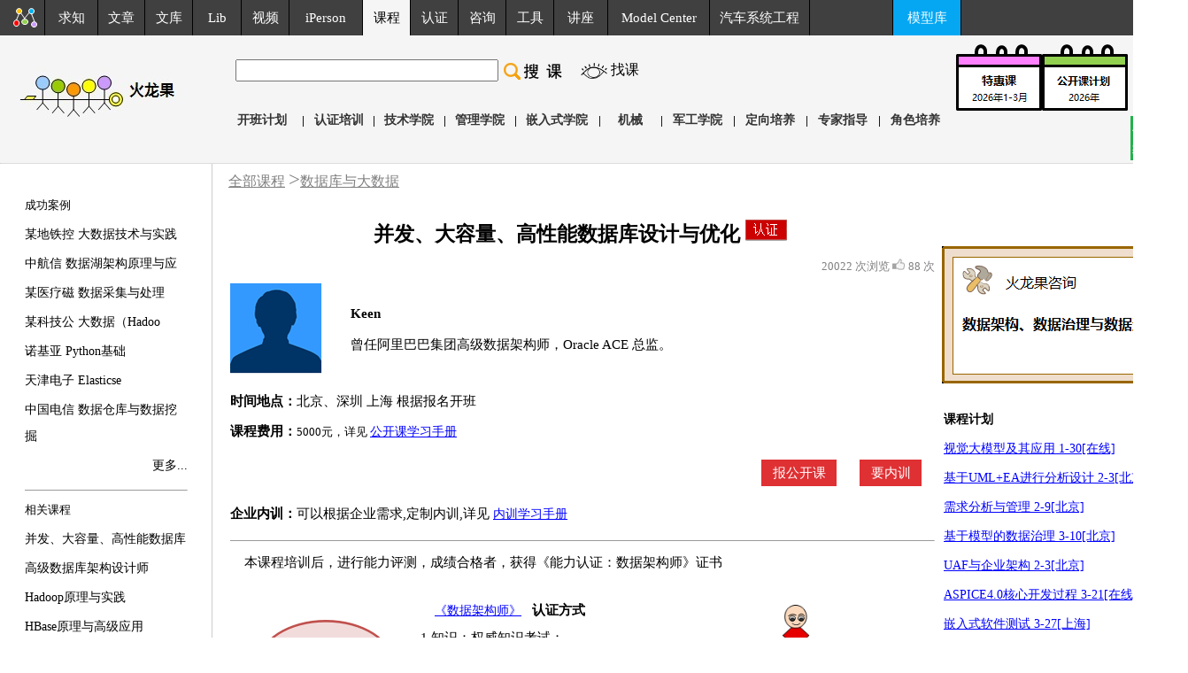

--- FILE ---
content_type: text/html
request_url: http://course.uml.org.cn/course-db/xnsjksj.asp
body_size: 23684
content:

<html>
<head>
<title>并发、大容量、高性能数据库设计与优化培训-火龙果软件-UML软件工程组织</title>
<meta http-equiv="Content-Type" content="text/html; charset=utf-8">
<meta name="viewport" content="width=device-width, initial-scale=1" />  
<meta name=”viewport” content=”width=device-width, initial-scale=1.0, minimum-scale=1.0, maximum-scale=1.0, user-scalable=no” />
<meta name="keywords" content="数据库培训,数据库设计培训,数据库管理培训, 数据建模培训,数据仓库培训与数据挖掘培训,oracle数据库培训, mysql数据库培训, db2数据库培训,sybase数据库培训, informix数据库培训, 数据库管理员培训,数据库管理软件培训,数据库设计原则培训, 数据库设计实例培训,数据库设计文档培训, 数据库设计规范培训,业务建模与数据挖掘培训">
<meta name="Description" content="火龙果软件高品质UML培训及面向对象分析设计培训,客户包括:IBM,中国银行,华为,GE,爱立信,HP,中国移动,,西门子,阿里巴巴,诺基亚,富士通研发中心">
<META NAME="robots" CONTENT="all">
<link rel="stylesheet" type="text/css" href="http://course.uml.org.cn/css/jquery.fancybox.css" />
<link rel="Shortcut Icon" href="/favicon.ico">
<link rel="Bookmark" href="/favicon.ico">
<script src="http://course.uml.org.cn/jquery.js"></script>
<script type="text/javascript" src="http://course.uml.org.cn/jwplayer.js"></script>        
<script type="text/javascript" src="http://course.uml.org.cn/jquery.fancybox.js"></script>
		  <script>
/* <![CDATA[ */
$(document).ready(function () {
  $(".fancybox").fancybox({
    fitToView: false,
    content: '<span></span>', // create temp content
    scrolling: 'no',
    afterLoad: function () {
      var $width = $(this.element).data('width'); // get dimensions from data attributes
      var $height = $(this.element).data('height');
      this.content = "<embed src='http://course.uml.org.cn/player.swf?file=" + this.href + "&autostart=true&amp;wmode=opaque' type='application/x-shockwave-flash' width='" + $width + "' height='" + $height + "'></embed>"; // replace temp content
    }
  });
}); // ready
/* ]]> */
</script> 
<style type="text/css">
<!--

.jj_a a:link{ color:#000; text-decoration:none !important;}
.jj_a a:hover{ color:#00F !important;}
.jj_a a:active{ color:#000;}
.jj_a a:visited {color: #000;} 

.wzlj1
{
	color:#FF0000;
	font-family:"宋体";
	font-size:12px;
	line-height: 25px;
	text-decoration: line-through;
}
.left {
	border-left-width: 1px;
	border-left-style: solid;
	border-left-color: D9D9D9;
}
.bompx {
	border-bottom-width: 1px;
	border-bottom-style: solid;
	border-bottom-color: #C0C0C0;
}
.boxpx {
	border: 1px solid #C0C0C0;
}
.borderdd {
	border-top-style: none;
	border-right-style: none;
	border-bottom-style: solid;
	border-left-style: none;
	border-bottom-width: 1px;
	border-bottom-color: #cccccc;
}
.ltrig {
	border-right-width: 1px;
	border-right-style: solid;
	border-right-color: #C0C0C0;
	border-top-width: 1px;
	border-left-width: 1px;
	border-top-style: solid;
	border-left-style: solid;
	border-top-color: #C0C0C0;
	border-left-color: #C0C0C0;
}
.kchk {
	border: 1px solid C3C3C3;
}
.bmck {border-radius:5px;width:90px; height:25px; background:#01a3e9; color:#FFF !important; display:block;text-align:center; font-size:14px; line-height:25px !important; font-family:"微软雅黑" !important; font-size:14px !important; float:left;}
.bmck a{border-radius:5px;width:90px; height:25px; background:#01a3e9; color:#FFF !important; display:block;text-align:center; font-size:14px; line-height:25px !important; font-family:"微软雅黑" !important; font-size:14px !important; float:left;}
.classtitle{font-size:23px !important; font-family:"微软雅黑"; /*background:url(../course/images/renzheng.PNG) no-repeat;*/ }
.classimg{ vertical-align:middle;}
@media (max-width: 986px) {
  .leftbar{
    display: none !important; 
  } 
  }
@media  screen and (min-width: 375px) and (max-width: 700px){
#bb{width:98% !important; }
 .yc {
    display: none !important; 
  } 
img{
width:auto;
max-width: 80%;
}
.arttitle{
width:100%;
}
*{font-size:101%}

}



@media (max-width: 1024px){
#div4  .xsy{ width:96%; margin:0 0 0 -72px;}
#rt{
display:none !important; 
}
img{
width: auto; 
max-width: 80%;
}
html{font-size:100%}
}

#div1 {
display: none;
position: absolute;
z-index: 1050;
height: 200%;
width: 100%;
background: #000000;
filter:Alpha(opacity=30);
opacity: .3;
-ms-filter: "progid:DXImageTransform.Microsoft.Alpha(Opacity=30)"; 
}

#div4 {
display: none;
position: absolute;
height: 100%;
width: 100%;
padding-top: 10%;
z-index: 1200;
left: 80px;
top: 0px;

}
-->
</style>
<script>
function zaixian(){
document.getElementById('div1').style.display='block';
document.getElementById('div4').style.display='block';
}
function closezx(){
document.getElementById('div1').style.display='none';
document.getElementById('div4').style.display='none';
}</script>

<link href="/css/pxgk.css" rel="stylesheet" type="text/css">
<link href="/css/style1.css" rel="stylesheet" type="text/css">

</head>

<body leftMargin=0 topMargin=0 marginwidth="0" marginheight="0"  bgcolor="#FFFFFF"><noscript>
<iframe src="保密的网页名.htm"></iframe>
</noscript>

<div id="div4"> 
  <table width="45%" border="0" cellpadding="0" cellspacing="0" align="center"  class="xsy"   style="border:1px solid #888888">
    <tr >   
      <td colspan="2" width="95%"  valign="top" bgcolor="#ececec"> 
        <table width="92%" height="70px"  align="right"  bgcolor="#ececec">
          <tr> 
            <td width="18%" rowspan="2" bgcolor="#ececec" >&nbsp;</td>
            <td width="73%" rowspan="2"   style="color:c10000;font-size:18px;font-family:微软雅黑"  bgcolor="#ececec">&nbsp;</td>
            <td width="9%" align="right"bgcolor="#ececec"><input name="button2" type="image" style="cursor: hand;" onClick="closezx()" value="ｘ" src="http://wenku.uml.com.cn/images/jzx.png" width="30" height="28" align="right" ></td>
          </tr>
          <tr> 
            <td height="21"></td>
          </tr>
        </table>
        
      </td>
    </tr>
<tr>
      <td colspan="3"  bgcolor="#ececec" ><TABLE 
              width="100%" cellPadding=2 cellSpacing=0 class="content" align="left">
          <TBODY>
            <TR bgcolor="#ececec"> 
              <TD width="25%" bgcolor="#ececec"  cospan="2"></TD>
            </TR>
            <TR> 
              <TD  bgcolor="#ececec"   colspan="2"  > 
                  
                   <font color="#000000" style="font-weight:bold; font-size:16px; line-height:32px;padding-left:50px" >认证证书</font>
                    <hr align="left" width="100%" size="2" noshade color="#000000">
                  
                </TD>
            </TR>
            <TR> 
              <TD   bgcolor="#ececec" style="padding-left:4%" class="yc"> <img  src="http://course.uml.org.cn/course-online/images/renzheng.png"> 
              </TD>
              <TD width="75%"   bgcolor="#ececec"> <div id="gbam3"> 
                  <ul style="list-style:none">
                    <li><font color="#000000" style="font-weight:bold; font-size:16px; ">参加能力认证《<a href="http://certificate.uml.com.cn/sjjm.asp" target="_blank">数据架构师</a>》</font></li>
                    <li>&nbsp;</li>
                  </ul>
                  <ul style="list-style:none">
                    <li>●&nbsp;理论知识考试</li>
                    <li>●&nbsp;案例实践考试</li>
                    <li>●&nbsp;工作经验审核 </li>
                    <li>●&nbsp;工作素养评价</li>
                  </ul>
                  <ul style="list-style:none">
                    <li>合格者颁发认证证书</li>
                  </ul>
                </div></TD>
            </TR>
            <tr> 
              <td height="30px"></td>
            </tr>
            <TR> 
              <TD colspan="2" bgcolor="#ececec" id="gbam2"><ul style="list-style:none">
                  <li><font color="#000000" style="font-weight:bold; font-size:16px; line-height:32px">学习流程:</font></li>
                  <li><img src="http://course.uml.org.cn/course-online/images/linuxdaohang.png"></li>
                  <li>&nbsp;</li>
                  <li>1.报名：选择适合自己的定向培养岗位，报名。 </li>
                  <li>2.准备：参加培养启动讲座，了解岗位任职资格和学习内容。</li>
                  <li>3.听课：网络课堂参加培训。</li>
                  <li>4.实践：1个月的实际案例实践指导 。</li>
                  <li>5.认证：参加能力认证考试。</li>
                  <li>6.推荐：通过能力认证的向会员企业推荐实习和工作岗位。</li>
                  <p></p>
                  <li> 
                    <div><a href="http://www.uml.com.cn/TenPay/WhetherLogin.asp?CourseName=并发、大容量、高性能数据库设计与优化 &Price=5000&webcou=1"><img src="http://course.uml.org.cn/course-online/images/dinggou.png" border="0"></a> 
                    </div>
                  </li>
                </ul>
                <p></TD>
            </TR>
            <TR> 
              <TD > </TD>
            </TR>
          </TBODY>
        </TABLE> </td>
</tr>
  </table>
</div>
 <td  width="100%" id="kecheng">
<table width="100%" border="0" cellpadding="0" cellspacing="0"  class="content" align="center">
<tr valign="top">
    <td colspan="2"> 
<link href="/css/style.css" rel="stylesheet" type="text/css">
<link href="/css/pxgk.css" rel="stylesheet" type="text/css">
<link href="/css/vedio.css" rel="stylesheet" type="text/css">



<style type="text/css">
@media (max-width: 986px) {
  .yc {
    display: none !important; 
  } 
  
  
  
  }
}


.hdtop_a
{      color:#ffffff;
        font-family:"微软雅黑";
        font-size:15px; 
	
		line-height:30px;
		height: 30px; 
		text-decoration:none; 
}
.hdtop_i
{
	 font-size:12px;
	 color:#999999;
}


.hdtop_a:link
{	color: #ffffff;
	font-family:"微软雅黑";
	font-size:15px;

	
	
}
.hdtop_a:visited
{       color:#ffffff;
        font-family:"微软雅黑";
        font-size:15px;
		
} 
.hdtop_a:hover
{
	color:#ffffff;
	font-family:"微软雅黑";
	font-size:15px;

}

#course-liss_a
{      color:#333;
        font-family:"宋体";
        font-size:14px; 
		font-weight:bold;
		text-decoration:none; 
}

#course-liss_a:link
{	color: #333;
	font-family:"宋体";
	font-size:14px;
	font-weight:bold;
	
	
}
#course-liss_a:visited
{       color:#333;
        font-family:"宋体";
        font-size:14px;
		font-weight:bold;
} 
#course-liss_a:hover
{
	color:#333;
	font-family:"宋体";
	font-size:14px;
	font-weight:bold;
}
.contnew
{      color:#000000;
        font-family:"微软雅黑";
        font-size:16px; 
		
}
.contnew_a:link
{	color: #000000;
	font-family:"微软雅黑";
	font-size:16px;
	
}
.contnew_a:visited
{       color:#000000;
        font-family:"微软雅黑";
        font-size:16px;
		
} 
.contnew_a:hover
{
	color:#000000;
	font-family:"微软雅黑";
	font-size:16px;
	
} 

</style>



<script type="text/javascript">
 
<!--
 
    function txtFocus() {
 
       var e = window.event;
 
       var obj = e.srcElement;   //当前对象
 
       obj.style.background = "#FFFFFF";
 
    }
 
    

    function txtBlur() {
 
       var e = window.event;
 
       var obj = e.srcElement;
 
       obj.style.background = "#404040";
 
    }
 
-->
 
</script>



 <tr> 
        <td colspan="5" valign="top"><table width="100%" border="0" cellpadding="0" cellspacing="0" bgcolor="#F5F5F5" class="content">
  <tr > 
  <tr>
        <td colspan="5" valign="top"><table width="100%" border="0"cellpadding="0" cellspacing="0" bgcolor="#F5F5F5" class="content" >
                                <tr > 
								
              <td width="1100" > <table  width="100%" border="0" cellpadding="0" cellspacing="0" class="content" id="hdtopcon_a" height="40px">
                  <tr > 
                    <td  width="17" height="30" bgcolor="404040" >&nbsp;</td>
                    <td width="32" height="30" class="hdtoptd_a"bgcolor="404040"><a href="http://www.uml.org.cn/index.asp" class="hdtop_a"><img src="http://www.uml.org.cn/images/requindex.png" border="0"></a></td>
                    <td width="63" height="30" align="center" bgcolor="404040" style="border-left: 1px solid #000000;"   onmouseover="this.bgColor='#606268';" onMouseOut="this.bgColor='#404040'"><a href="http://request.uml.com.cn/index.asp"  class="hdtop_a">求知</a></td>
                    <td width="56" height="30" align="center" bgcolor="404040" style="border-left: 1px solid #000000;"  onmouseover="this.bgColor='#606268';" onMouseOut="this.bgColor='#404040'" ><a href="http://www.uml.org.cn/wenzhang/artindex.asp"   class="hdtop_a">文章</a></td>
                    <td width="56" height="30" align="center" bgcolor="404040" style="border-left: 1px solid #000000;"  onmouseover="this.bgColor='#606268';" onMouseOut="this.bgColor='#404040'" class="yc"><a href="http://wenku.uml.com.cn/index.asp" class="hdtop_a">文库</a></td>
                    <td width="56" height="30" align="center" bgcolor="404040" style="border-left: 1px solid #000000;"  onmouseover="this.bgColor='#606268';" onMouseOut="this.bgColor='#404040'" class="yc"><a href="http://lib.uml.com.cn/index.asp" class="hdtop_a">Lib</a></td>
                    <td width="56" height="30" align="center" bgcolor="404040" style="border-left: 1px solid #000000;"  onmouseover="this.bgColor='#606268';" onMouseOut="this.bgColor='#404040'" class="yc"><a href="http://video.uml.com.cn/index.asp"  class="hdtop_a" >视频</a></td>
                    <td width="85" height="30" align="center" bgcolor="404040" style="border-left: 1px solid #000000;"  onmouseover="this.bgColor='#606268';" onMouseOut="this.bgColor='#404040'"  ><a href="http://iperson.uml.com.cn/index.asp"  class="hdtop_a">iPerson</a></td>
                    <td width="56" height="30" align="center" class="hdtoptd_a"    onmouseover="this.bgColor='#606268';" onMouseOut="this.bgColor='#404040'"  style="background:#f5f5f5;border-left: 1px solid #000000;"><a href="http://course.uml.org.cn/index.asp" class="hdtop_a"><font color="#000">课程</font></a></td>
                    <td width="56" height="30" align="center" bgcolor="404040" style="border-left: 1px solid #000000;"  onmouseover="this.bgColor='#606268';" onMouseOut="this.bgColor='#404040'"  class="yc"><a href="http://certificate.uml.com.cn/index.asp"  class="hdtop_a">认证</a></td>
                    <td width="56" height="30" align="center" bgcolor="404040" style="border-left: 1px solid #000000;"  onmouseover="this.bgColor='#606268';" onMouseOut="this.bgColor='#404040'"  class="yc"> 
                      <a href="http://consult.uml.com.cn/index.asp"  class="hdtop_a">咨询</a></td>
                    <td width="56" height="30" align="center" bgcolor="404040" style="border-left: 1px solid #000000;"  onmouseover="this.bgColor='#606268';" onMouseOut="this.bgColor='#404040'"><a href="http://tool.uml.com.cn/ToolsEA/tool_full_view.asp"   class="hdtop_a">工具</a></td>
                    <td width="63" height="30" align="center" bgcolor="404040" style="border-left: 1px solid #000000;"  onmouseover="this.bgColor='#606268';" onMouseOut="this.bgColor='#404040'" class="yc"><a href="http://www.uml.com.cn/communicate/index.asp"  class="hdtop_a">讲座</a></td>

                    <td width="120" height="30" align="center" bgcolor="404040" style="border-left: 1px solid #000000;"  onmouseover="this.bgColor='#606268';" onMouseOut="this.bgColor='#404040'"   class="yc"><a href="http://modeler.org.cn/"  class="hdtop_a" target="_blank">Model 
                      Center</a></td>
					<td width="120" height="30" align="center" bgcolor="404040" style="border-left: 1px solid #000000;"  onmouseover="this.bgColor='#606268';" onMouseOut="this.bgColor='#404040'"  class="yc"><a href="http://vehicle.modeler.org.cn/Article/index.asp"   class="hdtop_a">汽车系统工程</a></td>
                    <td align="center" width="100" height="30" bgcolor="404040"  class="yc" style="border-left: 1px solid #000000;"  class="yc">&nbsp;</td>
                    <td width="80"  class="yc" height="30" align="center" bgcolor="05a7f2" style="border-left: 1px solid #000000;"  onmouseover="this.bgColor='#606268';" onMouseOut="this.bgColor='#05a7f2'"  class="yc"><a href="http://tool.uml.com.cn/model-library/index.asp"  class="hdtop_a">模型库</a></td>
                    <td width="14" height="30" align="center" bgcolor="404040" style="border-left: 1px solid #000000;"  class="yc">&nbsp;</td>
                  </tr>
                  <!--DWLayoutTable-->
                </table></td>
							  <td  class="yc">
							   <table width="100%" border="0"cellpadding="0" cellspacing="0" class="content" bgcolor="#404040">
							  <tr>
							  <td   height="40" align="right" >
              <a href="http://user.uml.com.cn/index.asp?ty=cource&url=http://course.uml.org.cn/course-db/xnsjksj.asp"  class="hdtop_a"> 
              <font color="#FFFFFF"  width="100">会员&nbsp;&nbsp;&nbsp;</font></a> 
              </td>
							  </tr>
							  </table> 
							  </td>
							  </tr>
							  </table></td>
      </tr>
    <td valign="top" class="content"   > 
      <table width="93%" height="85" border="0" cellpadding="0" cellspacing="0"  class="yc">
        <!--DWLayoutTable-->
        <tr> 
		<td  align="left" width="250"   class="yc" >
		<table width="230"  border="0" align="left" cellpadding="0" cellspacing="0" bgcolor="#F5F5F5" class="content"  valign="middle">
              <tr> 
                <td   height="10" colspan="2">&nbsp;</td>
              </tr>
              <tr > 
                <td width="20">&nbsp;</td>
                <td width="210"><img src="/images/cbz-2.jpg"  border="0" /></td>
              </tr>
            </table>
          </td>
          <td width="850" valign="bottom"><table width="850"border="0" align="left" cellpadding="0" cellspacing="0" bgcolor="#F5F5F5" class="content">
                  <tr > 
                    <td colspan="6" align="right"> <table width="94%"  border="0" align="center" cellpadding="0" cellspacing="0" bgcolor="#F5F5F5" class="content">
                        <tr> 
                          <td  width="7">&nbsp;</td>
                          <td width="485"  height="81"> <form name="form1" method="post" action="/course/search22.asp?curpage=1" style="display:inline;"><table width="737">
                              <tr> 
                                <td width="34%" height="40" valign="middle"><font size="2"> 
                                    <input name="coursename" type="text" maxlength="80" id="coursename3"  style="height:25px;" size="35" value="">
                                   </font></td>
                                <td width="11%" valign="middle"><div align="left"><a href="http://course.uml.org.cn/course/search.asp?curpage=1"><font size="2">
                                  <input type="image" src="/images/sea.png" name="Submit" >
                                </font></a></div></td>
                                <td width="6%" valign="middle"><div align="right"><a href="http://request.uml.com.cn/chengzhang/index.asp?utype=cou"><img src="http://request.uml.com.cn/chengzhang/images/eye.png" width="30" height="18" border="0" ></a></div></td>
                                <td width="49%" valign="middle"> <div align="left"><a  href="http://request.uml.com.cn/chengzhang/index.asp?utype=cou" class="contnew_a" style="font-size:16px;">找课</a></div></td>
                              </tr>
                            </table></form></td>
                        </tr>
                      </table>
                      <table width="100%"  border="0" align="center" cellpadding="0" cellspacing="0" bgcolor="#F5F5F5" class="content">
                      </table></td>
                  </tr>
                  <tr valign="bottom" > 
                    <td align="right" width="840"> <table width="100%"  height="90%" border="0" align="center" cellpadding="0" cellspacing="0" bgcolor="#F5F5F5" class="content" >
                        <tr align="center" valign="middle"> 
						<td  width="40">&nbsp;</td>
                          <td width="71" height="25" align="left"><a href="http://course.uml.org.cn/course/courses.asp" target="_self" class="content_a" id="course-liss_a" >开班计划</a></td>
						  <td width="10" height="25" id="course-liss_a" ><font color="#000000" size="2">|</font></td>
                          <td width="73" height="25"><a href="http://course.uml.org.cn/course/courserz.asp" target="_self" class="content_a" id="course-liss_a" >认证培训</a></td>
                          <td width="8" height="25" id="course-liss_a" > <font color="#000000" size="2">|</font></td>
                          <td width="73" height="25"><a href="http://course.uml.org.cn/course/techcourses.asp" target="_self" class="content_a" id="course-liss_a" >技术学院</a></td>
                          <td width="8" height="25" id="course-liss_a" ><font color="#000000" size="2">|</font></td>
                          <td width="73" height="25"><a href="http://course.uml.org.cn/course/manacourses.asp" target="_self" class="content_a" id="course-liss_a" >管理学院</a></td>
                          <td width="8" height="25" id="course-liss_a" ><font color="#000000" size="2">|</font></td>
                          <td width="87" height="25"><a href="http://course.uml.org.cn/course/embededclass.asp" target="_self" class="content_a" id="course-liss_a" >嵌入式学院</a></td>
                          <td width="10" height="25" id="course-liss_a" ><font color="#000000" size="2">|</font></td>
                          <td width="60" height="25"><a href="http://course.uml.org.cn/course/machine.asp" target="_self" class="content_a" id="course-liss_a" >机械</a></td>
                          <td width="10" height="25" id="course-liss_a" ><font color="#000000" size="2">|</font></td>
                          <td width="73" height="25"><a href="http://course.uml.org.cn/course/GJB.asp" target="_self" class="content_a" id="course-liss_a" >军工学院</a></td>
                          <td width="10" height="25" id="course-liss_a" ><font color="#000000" size="2">|</font></td>
						   <td width="73" height="25"><a href="http://course.uml.org.cn/course/online.asp" target="_self" class="content_a" id="course-liss_a" >定向培养</a></td>
						  <td width="10" height="25" id="course-liss_a" ><font color="#000000" size="2">|</font></td>
                          <td width="73" height="25"><a href="http://course.uml.org.cn/course/ExpertGuidance.asp" target="_self" class="content_a" id="course-liss_a" >专家指导</a></td>
						  <td width="10" height="25" id="course-liss_a" ><font color="#000000" size="2">|</font></td>
                          <td width="73" height="25"><a href="http://www.uml.org.cn/WebPBS/vipMagazinePub/2024-10.asp" target="_self" class="content_a" id="course-liss_a" >角色培养</a></td>
                          <td  width="10">&nbsp;</td>
						 
						   
                        </tr>
                      </table></td>
					  
   
                  </tr>
                </table></td>
        </tr>
      </table>
    </td>
	<td height="25" align="left" valign="top" class="yc" style="padding-top:10px"><a  href="http://www.uml.org.cn/WebPBS/vipMagazinePub/202512-course.asp" target="_blank"><img src="http://www.uml.org.cn/images/tehuike_course.png"  border="0" ></a></td>
	<td height="25" align="left" valign="top" class="yc" style="padding-top:10px"><a  href="http://course.uml.org.cn/2026.htm" target="_blank"><img src="http://course.uml.org.cn/course/images/20191119.png"  border="0" ></a></td>
        <td width="15"></td>
        <td width="240" class="yc" align="right" > <table>
            <tr> 
              <td align="right"> <table width="80%" border="0" cellpadding="1" cellspacing="0" class="content">
                  <tr bgcolor="#F5F5F5"> 
                    <td height="25" align="center" valign="middle" ><a href="http://www.uml.org.cn/index3.htm"><span style="font-family:微软细黑; font-size:12px; font-weight: bold; color:#000000; line-height:25px;">&nbsp;电话</span></a></td>
                    <td height="25" align="center" valign="middle"><a href="http://www.uml.org.cn/course_english/coursecolumn/courses.asp" target="_blank"  class="content_a">English</a></td>
                  </tr>
                  <tr></tr>
                </table></td>
            </tr>
            <tr>
              <td height="30px"></td>
            </tr>
            <tr> 
              <td valign="bottom"><table width="100%"  border="0" align="center" cellpadding="0" cellspacing="0" bgcolor="#F5F5F5" class="content">
                  <tr> 
                    <td width="70" height="25" align="center" valign="middle" style="background:#22b14c;"><a href="http://course.uml.org.cn/newumltrain/pxanli.asp" target="_self" class="content_a"><span style="font-family: 微软细黑; font-size:12px; font-weight: bold; color:#ffffff;  line-height:25px;">成功案例</span></a></td>
                    <td  width="10" height="25">&nbsp;</td>
                    <td width="70" height="25" align="center" valign="middle" style="background:#00a2e8;"><a href="http://course.uml.org.cn/course/learnservice.asp"><span style="font-family: 微软细黑; font-size:12px; font-weight: bold; color:#ffffff; line-height:25px;">品质保证</span></a></td>
                  </tr>
                </table></td>
            </tr>
          </table></td>
  </tr>
</table>


    <table width="100%" height="1" border="0" cellpadding="0" cellspacing="0" bgcolor="#f5f5f5"  class="yc">
      <tr>
		
		<td ><table width="100%" border="0" cellspacing="0" cellpadding="0">
        <tr><td bgcolor="#dcdcdc"><img src="http://course.uml.org.cn/images/spacern.gif" width="1" height="1"></td></tr>
      </table></td>
	  </tr>
</table></td>
      </tr>
</td>
  </tr>
  <tr valign="top"> 
    <td> <table width="100%"  border="0" cellpadding="0" cellspacing="0"  class="content" align="center">
        <tr valign="top"> 
         
           <style>
@media (max-width: 986px) {
  #yc{
    display: none !important; 
  } 
  
  
   }
</style>

 
<td width="178"  valign="top"  id="yc"><TABLE width=240  border=0 cellpadding="0" cellspacing="0" class="content" bgcolor="000000" >
    <!--DWLayoutTable-->
    <TBODY>
     
      <TR> 
        <TD height="134" align="center" bgcolor="ffffff"  style="padding-top:30px;padding-left:20px;border-right:1px solid #cccccc"> 
          <table width="95%" border="0" align="center" cellPadding="0" cellSpacing="0" class="table-main">
            <!--DWLayoutTable-->
            <tbody>
              <tr class="content"> 
                <td width="178" height="25" style="padding-right:20px;"> <table width="100%" border="0" cellpadding="1" cellspacing="1" class="content">
                    <tr> 
                      <td height="22" valign="middle"> <div align="left"><font color="#000000" size="2">成功案例</font><font size="2"><strong> 
                          </strong></font></div></td>
                    </tr>
                    
                    
   <tr> 
    <td height="25"><a href="http://www.uml.org.cn/news/202512dtkz.asp" target="_blank" class="content_a">某地铁控 大数据技术与实践</a></td>
  </tr>
  
   <tr> 
    <td height="25"><a href="http://www.uml.org.cn/news/202308lake.asp" target="_blank" class="content_a">中航信 数据湖架构原理与应</a></td>
  </tr>
  
   <tr> 
    <td height="25"><a href="http://www.uml.org.cn/news/202307datafx.asp" target="_blank" class="content_a">某医疗磁 数据采集与处理</a></td>
  </tr>
  
   <tr> 
    <td height="25"><a href="http://www.uml.org.cn/news/202208bigdata.asp" target="_blank" class="content_a">某科技公 大数据（Hadoo</a></td>
  </tr>
  
   <tr> 
    <td height="25"><a href="http://www.uml.org.cn/news/202207ython.asp" target="_blank" class="content_a">诺基亚  Python基础</a></td>
  </tr>
  
   <tr> 
    <td height="25"><a href="http://www.uml.org.cn/news/202202ES.asp" target="_blank" class="content_a">天津电子 Elasticse</a></td>
  </tr>
  
   <tr> 
    <td height="25"><a href="http://www.uml.org.cn/news/202111Database-Mining.asp" target="_blank" class="content_a">中国电信 数据仓库与数据挖掘</a></td>
  </tr>
  
                    <tr> 
                      <td height="25"><div align="right"><a href="/newumltrain/pxanli2.asp#20" target="_blank" class="content_a">更多...</a></div></td>
                    </tr>
                  </table></td>
              </tr>
              <tr  class="content"> 
                <td height="54" style="padding-right:20px;"><table width="100%" border="0" cellpadding="1" cellspacing="1" class="content">
                    <tr> 
                      <td height="22" valign="middle"> <div align="left"> 
                          <hr size="1">
                          <font color="#000000" size="2">相关课程<strong> </strong>&nbsp;</font></div></td>
                    </tr>
                    <tr > 
                      <td height="25" ><a href="/course-db/xnsjksj.asp" target="_blank" class="content_a">并发、大容量、高性能数据库</a></td>
                    </tr>
                    <tr > 
                      <td height="25" ><a href="/course-db/shujk.asp" target="_blank" class="content_a">高级数据库架构设计师</a></td>
                    </tr>
                    <tr > 
                      <td height="25" ><a href="/course-db/Hadoop-peisun.asp" target="_blank" class="content_a">Hadoop原理与实践 
                        </a></td>
                    </tr>
                    <tr >
                      <td height="25" ><a href="/course-db/HBase.asp" target="_blank" class="content_a">HBase原理与高级应用</a></td>
                    </tr>
                    <tr > 
                      <td height="25" ><a href="/course-db/Oracleshujucangku.asp" target="_blank" class="content_a">Oracle 
                        数据仓库</a></td>
                    </tr>
                    <tr > 
                      <td height="25" ><a href="/course-db/dbdesign15.asp" target="_blank" class="content_a">数据仓库和数据挖掘 
                        </a></td>
                    </tr>
                    <tr > 
                      <td height="25" ><a href="/course-db/oracelkf.asp" target="_blank" class="content_a">Oracle数据库开发与管理</a></td>
                    </tr>
                    <tr > 
                      <td height="25" ><div align="right"><a
  href="/course/database.asp"
  target="_blank" class="content_a">更多...</a></div></td>
                    </tr>

                  </table></td>
              </tr>
			  
			  
            </tbody>
          </table></TD>
      </TR>
       <tr > 
                      <td  valign="top" bgcolor="ffffff"   style="padding-left:26px;padding-top:30px;align:right">
                        <style type="text/css"> 
 
form { 
margin: 0; 
} 
#search_box { 
width: 168px; 
height: 31px; 
background: url(http://www.uml.org.cn/inc/images/bg_search_box111.png); 
} 
#search_box #s { 
float: left; 
padding: 0; 
margin: 3px 0 0 6px; 
border: 0; 
width: 127px;
height:25px; 
background: none; 
font-size: .8em; 
} 
#search_box #go { 
float: right; 
margin: 3px 5px 0 0; 
} 

</style> 

          <div id="search_box"> 
<form id="search_form" method="post" action="http://www.uml.org.cn/wenzhang/artsearch.asp?curpage=1"> 
<input type="text" id="s"  style="border:0px;color: #737e73; font-family:'微软雅黑'; font-size:16px;" onBlur="if(this.value==''||this.value=='搜索学习资源'){this.value='搜索学习资源';this.style.color='#737e73';}else{this.style.color='#000000'}" onFocus="if(this.value=='搜索学习资源'){this.value='';this.style.color='#000000';}" value="搜索学习资源" /> 
<input type="image" src="http://www.uml.org.cn/inc/images/btn_search_box1.png" width="27" height="24" id="go" alt="Search" title="Search" /> 
</form> 
</div> 
   


                      </td>
                    </tr>
    </TBODY>
  </TABLE>
</td>


   

 <td width="15" valign="top" ><table width="15" height="8" border="0" align="center" cellpadding="0" cellspacing="0" class="content">
              <!--DWLayoutTable-->
              <tr> 
                <td width="40" height="8" valign="top" bgcolor="#FFFFFF">&nbsp;</td>
              </tr>
            </table></td>

          <td class="content"  >
            <TABLE 
              width=100% cellPadding=2 cellSpacing=1 class=content>
              <TBODY>
<tr><td   colspan="2" valign="middle" >   
<style>
.cg a{font-family: "微软雅黑";color:#818183;font-size:16px;text-decoration:underline;}
.cg span{font-family: "微软雅黑";color: #818183;font-size: 1.5em;}
</style>

<span class='cg' width='100%'> <a href='http://course.uml.org.cn/course/courses.asp'>全部课程</a>&nbsp;<span>&gt;</span><a href='http://course.uml.org.cn/course/database.asp' target='_blank' >数据库与大数据</a>&nbsp;&nbsp;</sapn></td></tr>
<tr><td height="20px"></td></tr>
                <TR bgcolor="#FFFFFF"> 
                  <TD colspan="2" ><TABLE 
              width="100%" cellPadding=2 cellSpacing=0 class="content">
                      <TBODY>
                        <TR bgcolor="#FFFFFF"> 
                          <TD bgcolor="#FFFFFF"  colspan="2"><div align="center" class="classtitle"><span  class="classtitle">并发、大容量、高性能数据库设计与优化</span> 
                                <img src="/course/images/renzheng.PNG" border="0"/>&nbsp; 
                              </div></TD>
                        </TR>
                        <TR bgcolor="#FFFFFF"> 
                          <TD height="33" bgcolor="#FFFFFF"  colspan="2"> 
                            <TABLE width="100%" cellPadding=0 cellSpacing=0 class="content">
                              <TBODY>
                             <TR> 
                                    <td   height="30" align="right"  colspan="2"><style type="text/css">
.wkpf {	font-family: "微软雅黑";
	font-size: 13px;
	line-height: 25px;
	text-decoration: none;
	color: #818183;
 }
 
wkpf1{	font-family: "微软雅黑";
	font-size: 13px;

	text-decoration: none;
	color: #000000;
 }


</style>
<span class='wkpf'>20022 次浏览 </span><span onClick='dianzan();'><img src='http://www.uml.org.cn/images/dianzan.png' border='0'></span>&nbsp;<span id='dianzan' class='wkpf'>88 次</span> 
<script type="text/javascript">var XHR; //定义一个全局对象 
function createXHR(){ //首先我们得创建一个XMLHttpRequest对象 
if(window.ActiveXObject){//IE的低版本系类 
XHR=new ActiveXObject('Microsoft.XMLHTTP');//之前IE垄断了整个浏览器市场，没遵循W3C标准，所以就有了这句代码。。。但IE6之后开始有所改观 
}else if(window.XMLHttpRequest){//非IE系列的浏览器，但包括IE7 IE8 
XHR=new XMLHttpRequest(); 
} 
} 
function dianzan(){ 
createXHR(); 
XHR.open("GET","http://course.uml.org.cn/inc/dianz612.asp?ID=453",true);//true:表示异步传输，而不等send()方法返回结果，这正是ajax的核心思想 
XHR.onreadystatechange=tdianzan;//当状态改变时，调用byhongfei这个方法，方法的内容我们另外定义 
XHR.send(null); 
} 
function tdianzan(){ 
if(XHR.readyState == 4){//关于Ajax引擎对象中的方法和属性，可以参考我的另一篇博文：http://www.cnblogs.com/hongfei/archive/2011/11/29/2265377.html 
if(XHR.status == 200){ 
var textHTML=XHR.responseText; 
document.getElementById('dianzan').innerHTML=textHTML; 
document.getElementById('dianza').innerHTML=textHTML; 
} 
} 
} 
    </script>
</td>
                                  </TR>
                              </TBODY>
                            </TABLE></TD>
                        </TR>
                        
						<tr><td colspan="2"><TABLE width="100%" cellPadding=0 cellSpacing=0 class="content">
                     <TR> 
                                  <td width="140" valign="top"  class="yc"><img src="http://course.uml.org.cn/teacher/images/tangteacher.png" width="104" height="104"></td>
                                  <td width="720" valign="top" > <TABLE width="100%" cellPadding=0 cellSpacing=0 class="content">
                                      <tr>
                                        <td height="20"  class="yc" ></td>
                                      </tr>
                                      <tr> 
                                        <td  colspan="2" height="35" valign="top" class="jj_a"><strong >Keen</strong></td>
                                      </tr>
                                      <tr> 
                                        <td width="35%" height="30" valign="top" class="jj_a" colspan="2">曾任阿里巴巴集团高级数据架构师，Oracle 
                                          ACE 总监。</td>
                                      </tr>
                                      <tr> 
                                        <td width="35%" height="18" valign="top" colspan="2" class="yc">&nbsp;</td>
                                      </tr>
                                    </TABLE></td>
                      </TR>
                    </TABLE></td></tr>
                        <TR> 
                            <TD height="26" colspan="2"><strong>时间地点：</strong><font color="#000000">北京、深圳 上海 根据报名开班</font></p></TD>
                        </TR>
                        <TR> 
                            <TD height="20" colspan="2"><strong>课程费用：</strong><font color="#000000" size="2">5000元，详见 
                              <a href="/course/learnmanual.asp" class="pxgk_a">公开课学习手册</a></font></TD>
                        </TR>
<tr><td colspan="2" height="10px"></td></tr>
<tr>
                            <td height="10px"  colspan="2"><TABLE width="100%" cellPadding=2 cellSpacing=0 class="content">
                              <TBODY>
                                <tr>
                                  <!--<td width="450">&nbsp;</td>-->
                                  <td height="30" width="830px" align="right"><span class="bbotton"><a href="#"  onClick="encode('并发、大容量、高性能数据库设计与优化 ','5000')">报公开课</a></span></td>
                                  <td  height="30" width="10px" >&nbsp;</td>
                                  <td  height="30" width="80px" ><div   ><span class="bbotton1" ><a href="http://www.uml.com.cn/TenPay/OrderRequirement.asp" >要内训</a></span></div></td>
                                  <td  height="30" width="10px" ></td>
                                </tr>
                              </TBODY>
                            </TABLE></td>
                          </tr> 
<tr><td colspan="2" height="10px"></td></tr>
                        <TR bgcolor="#FFFFFF"> 
                            <TD height="24" bgcolor="#FFFFFF"  colspan="2"><strong>企业内训：</strong>可以根据企业需求,定制内训,详见 
                              <a href="http://www.uml.org.cn/newumltrain/kecheng/gkk.asp" class="pxgk_a">内训学习手册</a></p></TD>
                        </TR>
                        <TR bgcolor="#FFFFFF"> 
                          <TD bgcolor="#FFFFFF"  colspan="2"><TABLE width="100%" cellPadding=0 cellSpacing=0 class="content">
                              <TBODY >
                           
								<tr>
                                  <td height="20px" colspan="4"><hr size="1"> </td>
                                </tr>
								<tr><td colspan="4" ><p><font >本课程培训后，进行能力评测，成绩合格者，获得《能力认证：数据架构师》证书</font></p></td></tr>
                <tr bgcolor="#FFFFFF"> 
                                    <td width="27%" height="180"     align="center" ><img src="http://course.uml.org.cn/course-pm/images/renzheng-xia1.png" style="width: auto; max-width: 100%;"  ></td>
                                  <td width="30%" align="left" ><p><a href="http://certificate.uml.com.cn/sjjm.asp" class="pxgk_a">《数据架构师》</a> 
                                        &nbsp;&nbsp;<strong>认证方式</strong> &nbsp; 
                                        <br/>
                                        1.知识：权威知识考试；<br/>
                                        2.技能：真实案例实践考评；<br/>
                                        3.经验：工作经验审核；<br/>
                                        4.素养：未来发展潜力的评估。<br/>
                                      </p></td>
					<td width="43%"     align="center" height="200px" class="yc"><a  href="http://video.uml.com.cn/videoFile/pt3.mp4" data-width="800" data-height="600"  target="_blank"><img src="images/nengli.png" border="none"   style="width: auto; max-width: 80%;"></a></td>
                  
                </tr>
				<tr><td height="10px" colspan="4"> <hr size="1"></td></tr>
                              </TBODY>
                            </TABLE></TD>
                        </TR>
                        <TR> 
                          <TD  colspan="2"><p>从数据库的逻辑设计、物理设计和数据访问多种角度，进行数据库性能优化。从一个数据库的性能优化，到多个数据库的性能优化，全面讲解逻辑、物理和数据访问的性能解决策略。
                              <p align="center"><img src="images/bfddsjk.PNG"></p>
                              </TD>
                        </TR>
                       
                        <TR> 
                          <TD  colspan="2">&nbsp;</TD>
                        </TR>
                        <TR> 
                            <TD  colspan="2"><strong>培训目标： </strong> </p></TD>
                        </TR>
                        <TR> 
                          <TD  colspan="2" ><p>培训结束后，学员能够： 
                              <ul>
                                <li> 数据库性能评价指标</li>
                                <li> 数据库性能相关的因素</li>
                                <li> 数据处理原理</li>
                                <li> 分析当前的数据库 </li>
                                <li>数据库逻辑设计与性能优化</li>
                                <li> 物理设计与性能优化</li>
                                <li> 优化数据访问性能 </li>
                              </ul>
                              </p>
                            </TD>
                        </TR>
						
						<TR valign="top"> 
                            <TD   bgcolor="#FFFFFF"  colspan="2"><strong>培训对象：</strong>中高级程序员、系统分析员、数据库管理员、构架设计师、产品市场技术人员</TD>
                </TR>
                <TR valign="top"> 
                            <TD bgcolor="#FFFFFF"  colspan="2"><strong>学员基础：</strong>具备一定的数据库编程、分析、设计经验</TD>
                </TR>
						
						
                        <TR> 
                          <TD  colspan="2"><strong>授课方式：</strong> 定制课程 + 案例讲解 
                            + 小组讨论，60%案例讲解，40%实践演练</p></TD>
                        </TR>
                        <TR> 
                          <TD height="25"  colspan="2"><strong>培训</strong><strong>内容：2天 
                            </strong></p> </TD>
                        </TR>
                        <TR> 
                            <TD valign="top"  colspan="2"><table width="99%" border="0" align="center" cellpadding="3" cellspacing="1" bgcolor="a0a0a0"　class="content" style="float:left">
                                <tr bordercolor="#000000" bgcolor="#FFFFFF"> 
                                  <td width="26%" align="left" valign="top" class="content"><font size="2"><strong>实例和故事（某银行、淘宝，google），重现数据性能场景<br>
                                    </strong> </font></td>
                                  <td width="74%" align="left" valign="top" class="content"><ul>
                                      <li>高峰的并发访问 </li>
                                      <li>大数据容量的查询</li>
                                      <li> 大数据量的联合查询和统计</li>
                                      <li> 长事务处理 </li>
                                      <li>大数据容量的数据操作</li>
                                      <li> 分布式数据库一致性同步</li>
                                    </ul></td>
                                </tr>
                                <tr bordercolor="#000000" bgcolor="#FFFFFF"> 
                                  <td align="left" valign="top" class="content"><font size="2"><strong>分析性能关注的问题</strong></font></td>
                                  <td width="74%" align="left" valign="top" class="content"><ul>
                                      <li> 并发处理</li>
                                      <li> 大数据容量处理</li>
                                      <li> 复杂数据查询和统计</li>
                                      <li> 长事务处理</li>
                                      <li> 分布式数据处理</li>
                                      <li> 如何通过逻辑数据库设计优化性能</li>
                                      <li> 如何从物理数据库角度优化性能</li>
                                      <li> 支持不断增长的性能压力引起的扩展</li>
                                    </ul> </td>
                                </tr>
                                
                                <tr bordercolor="#000000" bgcolor="#FFFFFF"> 
                                  <td height="87" align="left" valign="top" class="content"><font size="2"><strong>典型数据库的运行原理，建议结合SQLServer 
                                    ，MySQLOracle</strong></font></td>
                                  <td align="left" valign="top" class="content"><ul>
                                      <li>进程模型</li>
                                      <li>内存分配与管理</li>
                                      <li>日志管理</li>
                                      <li>事务管理</li>
                                      <li>缓存与页面切换</li>
                                      <li>SQL查询执行原理</li>
                                      <li>相关配置参数</li>
                                    </ul></td>
                                </tr>
                                <tr bordercolor="#000000" bgcolor="#FFFFFF"> 
                                  <td height="188" align="left" valign="top" class="content"><font size="2"><strong>数据库设计方法与原则</strong></font></td>
                                  <td align="left" valign="top" class="content"><ul>
                                      <li> 需求分析</li>
                                      <li> 模块化设计</li>
                                      <li> 什么是三范式</li>
                                      <li> 设计出数据库、表、视图和其他数据库对象</li>
                                      <li> 数据的一致性原则</li>
                                      <li> 使用数据库设计工具</li>
                                      <li> 设计之前考虑性能问题</li>
                                    </ul>
                                    <p>&nbsp;</p></td>
                                </tr>
                                <tr bordercolor="#000000" bgcolor="#FFFFFF"> 
                                  <td align="left" valign="top" class="content"><font size="2"><strong>如何设计优秀的数据库</strong></font></td>
                                  <td align="left" valign="top" class="content"><ul>
                                      <li> 数据库逻辑设计和物理设计的规范化</li>
                                      <li> 合理的冗余 </li>
                                      <li>主键的设计 </li>
                                      <li>外键的设计 </li>
                                      <li>字段的设计</li>
                                      <li> 数据库物理存储和环境的设计 </li>
                                      <li>系统设计 </li>
                                      <li>索引的设计 </li>
                                      <li>其他设计</li>
                                    </ul></td>
                                </tr>
                                <tr bordercolor="#000000" bgcolor="#FFFFFF"> 
                                  <td height="116" align="left" valign="top" class="content"><font size="2"><strong>行业数据库设计经验方法论</strong></font></td>
                                  <td align="left" valign="top" class="content"><ul>
                                      <li>销售行业数据库设计案例分析</li>
                                      <li> 金融行业数据库设计案例分析</li>
                                      <li> 互联网行业数据库设计案例分析</li>
                                      <li> 其他行业案例分析</li>
                                    </ul></td>
                                </tr>
                                <tr bordercolor="#000000" bgcolor="#FFFFFF"> 
                                  <td align="left" valign="top" class="content"><font size="2"><strong>数据性能场景</strong><br>
                                    </font></td>
                                  <td align="left" valign="top" class="content"> 
                                    
                                    <ul>
                                      <li>高峰的并发访问</li>
                                      <li> 大数据量的联合查询和统计</li>
                                      <li> 长事务处理</li>
                                      <li> 大数据容量的数据操作（查询，更新，修改，删除）性能</li>
                                      <li> 分布式数据库一致性同步</li>
                                    </ul></td>
                                </tr>
                                <tr bordercolor="#000000" bgcolor="#FFFFFF"> 
                                  <td  align="left" valign="top" class="content"><strong>性能优化：数据库设计</strong></td>
                                  <td align="left" valign="top" class="content"　　　　　　　　　　　　　　　　　　　　　　　　　　　　　　　　　　　　　　　　　　　　　　　　　　　　　　　　　　　　　　　　　　　　　　　　　　　　　　　　　　　　　　　　　　　　　　　　　　　　　　　　　　　　　　　　　　　　　　　　　　　　　　　　　　　　　　　　　　　　　　　　　　　　　　　　　　　　　　　　　　　　　　　　　　　　　　　　　　　　　　　　　　　　　　　　　　　　　　　　　　　　　　　　　　　　　　　　　　　　　　　　　　　　　　　　　　　　　　　　　　　　　　　　　　　　　　　　　　　　　　　　　　　　　　　　　　　　　　　　　　　　　　　　　　　　　　　　　　　　　　　　　　　　　　　　　　　　　　　　　　　　　　　　　　　　　　　　　　　　　　　　　　　　　　　　　　　　　　　　　　　　　　　　　　　　　　　　　　　　　　　　　　　　　　　　　　　　　　　　　　　　　　　　　　　　　　　　　　　　　　　　　　　　　　　　　　　　　　　　　　　　　　　　　　　　　　　　　　　　　　　　　　　　　　　　　　　　　　　　　　　　　　　　　　　　　　　　　　　　　　　　　　　　　　　　　　　　　　　　　　　　　　　　　　　　　　　　　　　　　　　　　　　　　　　　　　　　　　　　　　　　　　　　　　　　　　　　　　　　　　　　　　　　　　　　　　　　　　　　　　　　　　　　　　　　　　　　　　　　　　　　　　　　　　　　　　　　　　　　　　　　　　　　　　　　　　　　　　　　　　　　　　　　　　　　　　　　　　　　　　　　　　　　　　　　　　　　　　　　　　　　　　　　　　　　　　　　　　　　　　　　　　　　　　　　　　　　　　　　　　　　　　　　　　　　　　　　　　　　　　　　　　　　　　　　　　　　　　　　　　　　　　　　　　　　　　　　　　　　　　　　　　　　　　　　　　　　　　　　　　　　　　　　　　　　　　　　　　　　　　　　　　　　　　　　　　　　　　　　　　　　　　　　　　　　　　　　　　　　　　　　　　　　　　　　　　　　　　　　　　　　　　　　　　　　　　　　　　　　　　　　　　　　　　　　　　　　　　　　　　　　　　　　　　　　　　　　　　　　　　　　　　　　　　　　　　　　　　　　　　　　　　　　　　　　　　　　　　　　　　　　　　　　　　　　　　　　　　　　　　　　　　　　　　　　　　　　　　　　　　　　　　　　　　　　　　　　　　　　　　　　　　　　　　　　　　　　　　　　　　　　　　　　　　　　　　　　　　　　　　　　　　　　　　　　　　　　　　　　　　　　　　　　　　　　　　　　　　　　　　　　　　　　　　　　　　　　　　　　　　　　　　　　　　　　　　　　　　　　　　　　　　　　　　　　　　　　　　　　　　　　　　　　　　　　　　　　　　　　　　　　　　　　　　　　　　　　　　　　　　　　　　　　　　　　　　　　　　　　　　　　　　　　　　　　　　　　　　　　　　　　　　　　　　　　　　　　　　　　　　　　　　　　　　　　　　　　　　　　　　　　　　　　　　　　　　　　　　　　　　　　　　　　　　　　　　　　　　　　　　　　　　　　　　　　　　　　　　　　　　　　　　　　　　　　　　　　　　　　　　　　　　　　　　　　　　　　　　　　　　　　　　　　　　　　　　　　　　　　　　　　　　　　　　　　　　　　　　　　　　　　　　　　　　　　　　　　　　　　　　　　　　　　　　　　　　　　　　　　　　　　　　　　　　　　　　　　　　　　　　　　　　　　　　　　　　　　　　　　　　　　　　　　　　　　　　　　　　　　　　　　　　　　　　　　　　　　　　　　　　　　　　　　　　　　　　　　　　　　　　　　　　　　　　　　　　　　　　　　　　　　　　　　　　　　　　　　　　　　　　　　　　　　　　　　　　　　　　　　　　　　　　　　　　　　　　　　　　　　　　　　　　　　　　　　　　　　　　　　　　　　　　　　　　　　　　　　　　　　　　　　　　　　　　　　　　　　　　　　　　　　　　　　　　　　　　　　　　　　　　　　　　　　　　　　　　　　　　　　　　　　　　　　　　　　　　　　　　　　　　　　　　　　　　　　　　　　　　　　　　　　　　　　　　　　　　　　　　　　　　　　　　　　　　　　　　　　　　　　　　　　　　　　　　　　　　　　　　　　　　　　　　　　　　　　　　　　　　　　　　　　　　　　　　　　　　　　　　　　　　　　　　　　　　　　　　　　　　　　　　　　　　　　　　　　　　　　　　　　　　　　　　　　　　　　　　　　　　　　　　　　　　　　　　　　　　　　　　　　　　　　　　　　　　　　　　　　　　　　　　　　　　　　　　　　　　　　　　　　　　　　　　　　><ul>
                                      <li> 针对性能的数据库设计基本原则</li>
                                      <li> 逻辑数据库设计</li>
                                      <li> 物理数据库设计</li>
                                      <li> 反规范化设计</li>
                                      <li> 分割技术</li>
                                      <li> RAID技术</li>
                                    </ul>
                                    <p>&nbsp;</p>
                                    </td>
                                </tr>
                               
                                <tr bordercolor="#000000" bgcolor="#FFFFFF"> 
                                  <td align="left" valign="top" class="content"><font size="2"><strong>性能优化：SQL算法的改进</strong></font></td>
                                  <td align="left" valign="top" class="content"><ul>
                                      <li>只返回需要的数据 </li>
                                      <li>尽量少做重复的工作</li>
                                      <li> 注意事务和锁 </li>
                                      <li>注意临时表和表变量的用法 </li>
                                      <li>子查询的用法 </li>
                                      <li>慎用游标 </li>
                                      <li>尽量使用索引 </li>
                                      <li>注意连接条件的写法 </li>
                                      <li>其他需要注意的地方 </li>
                                      <li>学会分辩SQL语句的优劣</li>
                                     
                                    </ul></td>
                                </tr>
                                <tr bordercolor="#000000" bgcolor="#FFFFFF"> 
                                  <td align="left" valign="top" class="content"><font size="2"><strong>性能优化：索引定期维护</strong></font></td>
                                  <td align="left" valign="top" class="content"><ul>
                                      <li>索引的定义</li>
                                      <li> 索引的结构、填充因子</li>
                                      <li> 聚集索引和非聚集索引</li>
                                      <li> 唯一索引和包含列索引</li>
                                      <li> 索引碎片整理以及索引重建</li>
                                      <li> 删除从未使用过的索引</li>
                                      <li> 创建更合适的索引</li>
                                      
                                    </ul></td>
                                </tr>
                                <tr bordercolor="#000000" bgcolor="#FFFFFF"> 
                                  <td align="left" valign="top" class="content"><font size="2"><strong>性能优化：系统调优</strong></font></td>
                                  <td align="left" valign="top" class="content"><ul>
                                      <li> TempDB的调优</li>
                                      <li> 定期转移不需要的历史数据</li>
                                      <li> 解决死锁和阻塞</li>
                                      <li> 多表JOIN考虑视图</li>
                                    </ul></td>
                                </tr>
<tr bordercolor="#000000" bgcolor="#FFFFFF"> 
                                  <td align="left" valign="top" class="content"><font size="2"><strong>性能优化：海量数据库优化</strong></font></td>
                                  <td align="left" valign="top" class="content"><ul>
                                      <li>存储内容分解</li>
                                      <li>根据内容确定存储位置与介质</li>
                                      <li>数据的分库策略：结构划分原则，存储空间，</li>
                                      <li>数据的水平和垂直切割，</li>
                                      <li>多个数据库的访问关系规划，读写分离</li>
                                      <li>多个数据库的数据路由和同步</li>
                                      <li>数据的备份与转储</li>
                                      <li>充分利用缓存提升性能 </li>
                                     
                                    </ul></td>
                                </tr>
<tr bordercolor="#000000" bgcolor="#FFFFFF"> 
                                  <td align="left" valign="top" class="content"><font size="2"><strong>应对不断发展的数据存储方案：分库设计</strong></font></td>
                                  <td align="left" valign="top" class="content"><ul>
                                      <li>数据仓库设计原则与模型搭建</li>
                                      <li> 星型架构与雪花型架构</li>
                                      <li> 事实表与维度表的设计</li>
                                      <li> 逻辑设计与物理设计</li>
                                      <li> 数据仓库设计的常用方法</li>
                                      <li> 数据仓库设计技巧总结</li>
                                      <li> 数据仓库案例分析</li>
                                      
                                    </ul></td>
                                </tr>
<tr bordercolor="#000000" bgcolor="#FFFFFF"> 
                                  <td align="left" valign="top" class="content"><font size="2"><strong>某大型数据库设计项目案例</strong></font></td>
                                  <td align="left" valign="top" class="content"><ul>
                                      <li>项目介绍</li>
                                      <li> 需求分析</li>
                                      <li> 分析项目中的数据</li>
                                      <li> 数据库容量分析</li>
                                      <li> 数据库访问量分析</li>
                                      <li> 数据库的逻辑设计和性能优化</li>
                                      <li> 数据库的物理设计和性能优化</li>
                                      <li> 数据库性能优化方案</li>
                                      <li> 数据库性能监测与调优</li>
                                      <li> 建立持续的性能扩展架构 </li>
                                    
                                    </ul></td>
                                </tr>
                              </table></TD>
                        </TR>
                        <TR> 
                          <TD > 
                           
                          </TD>
                        </TR>
                      </TBODY>
                    </TABLE>
                    </TD>
                </TR>
                
                <tr valign="top"> 
                  <td colspan="3" bgcolor="#FFFFFF" >
                    <style type="text/css">
.gld {
	font-family: "微软雅黑";
	text-decoration: none;
	color: #000000;
	margin-top: 0px;
	margin-right: 0px;
	margin-left: 0px;
	border-bottom-width: 1px;
	border-bottom-style: solid;
	border-bottom-color: #000000;
	font-size: 16px;
 }
@media (max-width: 986px) {
  img{
   width:auto;
max-width: 100%
  } 
  }
.mck a{width:104px; height:25px; background:#01a3e9; color:#FFF !important; display:block; text-align:center; font-size:14px; line-height:23px; font-family:"微软雅黑" !important; font-size:14px !important; float:right;margin-right:20px}
.pmck a{width:104px; height:25px; background:#f21a25; color:#FFF !important; display:block; text-align:center; font-size:14px; line-height:23px; font-family:"微软雅黑" !important; font-size:14px !important; float:right;}
.bbotton{width:85px; height:30px; background:#df3033; color:#FFF !important; display:block;text-align:center; font-size:14px; line-height:30px !important; font-family:"微软雅黑" !important; font-size:15px !important; float:right;}
.bbotton a{width:85px; height:30px; background:#df3033; color:#FFF !important; display:block;text-align:center; font-size:14px; line-height:30px !important; font-family:"微软雅黑" !important; font-size:15px !important; float:left;}
.bbotton1 {width:70px; height:30px; background:#df3033; color:#FFF !important; display:block;text-align:center; font-size:14px; line-height:30px !important; font-family:"微软雅黑" !important; font-size:15px !important; float:right;}
.bbotton1 a{width:70px; height:30px; background:#df3033; color:#FFF !important; display:block;text-align:center; font-size:14px; line-height:30px !important; font-family:"微软雅黑" !important; font-size:15px !important; float:left;}
</style>
 
<style>
@media  screen and (min-width: 320px)and (max-width: 700px){
#ccc{width:98%  !important; }

}

@media screen and (max-width:1024px){    
      #right{
display:none !important; 
}
img{
width:auto;
max-width: 90%;
}
}

@media  screen and (min-width: 700px) and (max-width: 1024px){
 
#right{
display:none !important; 
}
img{
width:auto;
max-width: 80%;
}
.arttitle{
width:100%;
}
#dai{
width:100%;
}
  #cy1 {
    display: none !important; 
  } 

}
@media (max-width: 986px) {
  .yc {
    display: none !important; 
  } 

  
  
  }
@media  screen and (min-width: 1024px) {
#cy1{
display:none !important; 
}
html{font-size:100%}
}

</style>


<script>
 
function encode(obj,Price){
  obj=obj.replace(/[^u0000-u00FF]/g,function($0){return escape($0).replace(/(%u)(w{4})/gi,"&#x$2;")});
  if(obj.indexOf("++") != -1 ){
  obj=obj.replace("++","%2b%2b");
  }
  else{
  obj=obj.replace("+","%2b");
  }
  
  
  window.location.href="http://www.uml.com.cn/TenPay/WhetherLogin.asp?CourseName="+obj+"&Price="+Price;
}
</script>
<table width="100%" border="0" align="center" cellpadding="0" cellspacing="1" class="content">
    <tr>
                            <td height="10px"  colspan="2"></td>
                          </tr>
  <tr> 
    <td height="30"    valign="bottom" width="962">&nbsp;</td>
    <td width="276"   align="center"> <div class="bbotton" width="100" ><a href="#"  onClick="encode('并发、大容量、高性能数据库设计与优化',5000)">报公开课</a></div></td>

          <td  height="30" width="10px" >&nbsp; 
                              </td>
<td width="97"   align="center"> <div class="bbotton1" width="80" ><a href="http://www.uml.com.cn/TenPay/OrderRequirement.asp">要内训</a></div></td>
  </tr>
  <tr> 
    <td height="30px"   colspan="6"  > 
      <span class='wkpf'>20022 次浏览 </span><span onClick='dianza();'><img src='http://www.uml.org.cn/images/dianzan.png' border='0'></span>&nbsp;<span id='dianza' class='wkpf'>88 次</span>
      <div class="pmck"></div></td>
  </tr>
  <tr > 
    <td height="43" colspan="6" class="gld" align="6" ><strong>其他人还看了课程</strong></td>
  </tr>
  <tr> 
    <td colspan="6"><table width="100%" border="0" cellspacing="0" cellpadding="0">
        <tr><td height='25'><a href='http://course.uml.org.cn/course-db/oracle_Database.asp'><span style=' font-size:15px; font-family:微软雅黑;text-decoration: none;color:#0000ff;'>Oracle数据库体系结构与性能调优</span></a>&nbsp;&nbsp;<span class='wkpf'>2589 次浏览 </span></td></tr><tr><td height='25'><a href='http://course.uml.org.cn/course-db/Sybasesjk.asp'><span style=' font-size:15px; font-family:微软雅黑;text-decoration: none;color:#0000ff;'>Sybase数据库系统管理及备份恢复</span></a>&nbsp;&nbsp;<span class='wkpf'>4220 次浏览 </span></td></tr><tr><td height='25'><a href='http://course.uml.org.cn/course-db/Oracle RAC.asp'><span style=' font-size:15px; font-family:微软雅黑;text-decoration: none;color:#0000ff;'>Oracle RAC（实时应用集群）</span></a>&nbsp;&nbsp;<span class='wkpf'>2879 次浏览 </span></td></tr><tr><td height='25'><a href='http://course.uml.org.cn/course-db/orclehailiangshuju.asp'><span style=' font-size:15px; font-family:微软雅黑;text-decoration: none;color:#0000ff;'>Oracle海量数据库设计与开发</span></a>&nbsp;&nbsp;<span class='wkpf'>4428 次浏览 </span></td></tr><tr><td height='25'><a href='http://course.uml.org.cn/course-db/sqlzhj.asp'><span style=' font-size:15px; font-family:微软雅黑;text-decoration: none;color:#0000ff;'>SQL Server数据库开发专家</span></a>&nbsp;&nbsp;<span class='wkpf'>3236 次浏览 </span></td></tr><tr><td height='25'><a href='http://course.uml.org.cn/course-db/Oraclesjk.asp'><span style=' font-size:15px; font-family:微软雅黑;text-decoration: none;color:#0000ff;'>Oracle数据库运行维护和架构设计</span></a>&nbsp;&nbsp;<span class='wkpf'>3186 次浏览 </span></td></tr><tr><td height='25'><a href='http://course.uml.org.cn/course-rd/OLAP.asp'><span style=' font-size:15px; font-family:微软雅黑;text-decoration: none;color:#0000ff;'>OLAP原理与应用</span></a>&nbsp;&nbsp;<span class='wkpf'>3478 次浏览 </span></td></tr>
      </table></td>
  </tr>
</table>
<map name="Map">
  <area shape="rect" coords="128,2,225,31" href="http://www.uml.org.cn/newumltrain/kecheng/requireMent/app.asp" target="_blank" alt="定制内训">
</map>
<div > </div>
<script type="text/javascript">var XHR; //定义一个全局对象 
function createXHR(){ //首先我们得创建一个XMLHttpRequest对象 
if(window.ActiveXObject){//IE的低版本系类 
XHR=new ActiveXObject('Microsoft.XMLHTTP');//之前IE垄断了整个浏览器市场，没遵循W3C标准，所以就有了这句代码。。。但IE6之后开始有所改观 
}else if(window.XMLHttpRequest){//非IE系列的浏览器，但包括IE7 IE8 
XHR=new XMLHttpRequest(); 
} 
} 
function dianza(){ 
createXHR(); 
XHR.open("GET","http://course.uml.org.cn/inc/dianz612.asp?ID=453",true);//true:表示异步传输，而不等send()方法返回结果，这正是ajax的核心思想 
XHR.onreadystatechange=tdianza;//当状态改变时，调用byhongfei这个方法，方法的内容我们另外定义 
XHR.send(null); 
} 
function tdianza(){ 
if(XHR.readyState == 4){//关于Ajax引擎对象中的方法和属性，可以参考我的另一篇博文：http://www.cnblogs.com/hongfei/archive/2011/11/29/2265377.html 
if(XHR.status == 200){ 
var textHTML=XHR.responseText; 
document.getElementById('dianza').innerHTML=textHTML; 
document.getElementById('dianzan').innerHTML=textHTML; 
} 
} 
} 
    </script>

                  </td>
                </tr>
              </TBODY>
            </TABLE></td>
        </tr>
      </table></td>
<td width=" 10%" class="yc" ></td>
	
    <td   class="yc"> <table width="260" border="0" align="right" cellpadding="0" cellspacing="0" bgcolor="#FFFFFF" class="content">
        <tr> 
          <td height="20" valign="top" ><br>
<br>

     
   

	 
	 <style type="text/css">
#div1 {
display: none;
position: absolute;
z-index: 1000;
height: 100%;
width: 100%;
background: #000000;
filter:Alpha(opacity=30);
opacity: .3;
-ms-filter: "progid:DXImageTransform.Microsoft.Alpha(Opacity=30)"; 
}

#div3 {
display: none;
position: absolute;
height: 100%;
width: 100%;
padding-top: 20%;
z-index: 1000;
left: 80px;
top: 0px;
}
#zixun{ font-size:14px;font-family:"微软雅黑";}
</style>
<script>
function openjz(){
document.getElementById('div1').style.display='block';
document.getElementById('div3').style.display='block';
}
function closejz(){
document.getElementById('div1').style.display='none';
document.getElementById('div3').style.display='none';
}</script>
	 
	  
		  <div id="div3">
  <table width="670" border="0" cellpadding="3" cellspacing="1" style="background: #888888; position:static;filter:progid:DXImageTransform.Microsoft.DropShadow(color=#666666,offX=4,offY=4,positives=true)" align="center">
    <tr> 
     
        <td colspan="2" width="95%" bgcolor="#ffffff" height="150"  valign="top" align="right">
         
			<table width="92%" height="70px">
          <tr> 
            <td width="18%" rowspan="2"><img src="http://course.uml.org.cn/course-test/images/zixun1.png" width="50px" height="50px" align="left"></td>
            <td width="73%" rowspan="2"   style="color:c10000;font-size:18px;font-family:微软雅黑" ><strong>咨询服务：数据库设计与性能优化</strong></td>
            <td width="9%" align="right"><input name="button2" type="image" style="cursor: hand;" onClick="closejz()" value="ｘ" src="http://wenku.uml.com.cn/images/jzx.png" width="30" height="28" align="right" ></td>
          </tr>
          <tr> 
            <td height="21"></td>
          </tr>
        </table>
		<table border="0"  cellpadding="4" cellspacing="1"   bgcolor="#666666" width="90%" align="center" >
			<tr >
				<td width="95"  bgcolor="dce6f2" id="zixun"  height="60px">咨询目标
</td>
				
            <td width="525" bgcolor="#ffffff"id="zixun" height="60px">对客户的数据库进行性能评价，设计优化，管理优化</td>
		</tr>
			<tr>
				<td bgcolor="#dce6f2"  id="zixun"  height="60px">咨询范围</td>
				
            <td  bgcolor="#ffffff" id="zixun"  height="60px">数据库性能评价，数据库结构优化，数据访问SQL优化。</td>
		</tr>
			<tr>
				<td bgcolor="dce6f2" id="zixun"  height="60px">咨询方式</td>
				
            <td  bgcolor="#ffffff"id="zixun"  height="60px">现有数据库调查，问题诊断，性能评价。<br>
              对数据库进行逻辑结构优化，对数据库进行访问SQL优化。<br>
              建立数据库运行监控平台。运行监控与优化方法指导。</td>
			</tr>
			<tr>
				<td bgcolor="#dce6f2" id="zixun"  height="60px">成功案例</td>
				
            <td  bgcolor="#ffffff"id="zixun"  height="60px">建设银行，中国农业银行，中国工商银行，中航信</td>
			</tr>
		
		</table>
				<table  align="center" id="zixun" height="50px" width="90%"><tr><td>详情咨询：010-62670969， zhgx@uml.net.cn
</td></tr></table>
		 </td>
    </tr>
	
  </table>
  
</div>
		  
		   <table width="100%" border="0" cellpadding="1" cellspacing="1" class="content">
              <tr><td height="30px"></td></tr>
            <tr><td><img src="http://course.uml.org.cn/course-db/images/zixunsj.png" onclick="openjz()" border="none" style="cursor: hand;"></td></tr>
              <tr> 
                
    <td height="10" valign="middle" >
      <style>

.contnew
{      color:#000000;
        font-family:"微软雅黑";
        font-size:13px; 
		
}
.contnew_a:link
{	color: #000000;
	font-family:"微软雅黑";
	font-size:13px;
	
}
.contnew_a:visited
{       color:#000000;
        font-family:"微软雅黑";
        font-size:13px;
		
} 
.contnew_a:hover
{
	color:#000000;
	font-family:"微软雅黑";
	font-size:13px;
	
} 
.STYLE4_a:link{
	font-size: 14px;
	font-family: "微软雅黑";
	color: #0000FF;
	text-decoration: underline;
}
.STYLE4_a:visited
{      font-size: 14px;
	font-family: "微软雅黑";
	color: #0000FF;
	text-decoration: underline;
} 
.STYLE4_a:hover
{
	font-size: 14px;
	font-family: "微软雅黑";
	color: #0000FF;
	text-decoration: underline;
} 
b font {
    color: #FF0000;
}
</style> 
 
 

 
<table width="100%" border="0" cellpadding="1" cellspacing="1" class="content">
  <tr> 
    <td height="20px"></td>
  </tr>
  <tr > 
    <td width="77%" height="30" valign="middle"> <div align="left" style="font-size:14px;font-family:微软雅黑;"><strong>课程计划</strong></div></td>
  </tr>

  <tr>
    <td  height="25px" valign="bottom" ><a href='http://course.uml.org.cn/course-ai/VisionFoundationModel.asp' target='_blank'   
	class="STYLE4_a">视觉大模型及其应用 1-30[在线]</a></td>
  </tr>
  <tr>
    <td  height="25px" valign="bottom" ><a href='http://course.uml.org.cn/course-uml/uml-EA.asp' target='_blank'   
	class="STYLE4_a">基于UML+EA进行分析设计 2-3[北京]</a></td>
  </tr>
  <tr>
    <td  height="25px" valign="bottom" ><a href='http://course.uml.org.cn/course-req/reqth.asp' target='_blank'   
	class="STYLE4_a">需求分析与管理 2-9[北京]</a></td>
  </tr>
  <tr>
    <td  height="25px" valign="bottom" ><a href='http://course.uml.org.cn/course-db/ModelBased-DataGovernance.asp' target='_blank'   
	class="STYLE4_a">基于模型的数据治理 3-10[北京]</a></td>
  </tr>
  <tr>
    <td  height="25px" valign="bottom" ><a href='http://course.uml.org.cn/course-arch/EnterpriseArchitecture.asp' target='_blank'   
	class="STYLE4_a">UAF与企业架构 2-3[北京]</a></td>
  </tr>
  <tr>
    <td  height="25px" valign="bottom" ><a href='http://course.uml.org.cn/course-process/ASPICE-hxkf.asp' target='_blank'   
	class="STYLE4_a">ASPICE4.0核心开发过程 3-21[在线]</a></td>
  </tr>
  <tr>
    <td  height="25px" valign="bottom" ><a href='http://course.uml.org.cn/course-emb/qrscs.asp' target='_blank'   
	class="STYLE4_a">嵌入式软件测试 3-27[上海]</a></td>
  </tr>

  <tr> 
    <td height="20px"></td>
  </tr>

  <!--<tr > 
                    <td width="94%" height="20" colspan="2"  valign="bottom" > 
                      <div align="left" style="height:25px;"> 
                        <div align="left"><a href="http://video.uml.com.cn/video/broh5.asp?vidID=2520"target="_blank" class="STYLE4_a"><font color="880015">&nbsp;实录</font>&nbsp; 
                          设计开发持续集成系统</a></div>
                      </div>
                      <div align="left" style="height:25px;"> 
                        <div align="left"><a href="hhttp://video.uml.com.cn/video/broh5.asp?vidID=2498" target="_blank"class="STYLE4_a">&nbsp;主讲：李鹏</a></div>
                      </div>
                      <div align="left" style="height:25px;"> 
                        <div align="left"><a href="http://video.uml.com.cn/video/broh5.asp?vidID=2520"target="_blank"class="STYLE4_a">爱立信(中国)持续集成领域专家</a></div>
                      </div></td>
                  </tr>-->
  <!-- </tr>
                  <tr > 
                    <td height="20" colspan="2"  valign="bottom" > <div align="left" style="height:25px;"> 
                        <div align="left"> 
                          <div align="left" style="height:25px;"> 
                            <div align="left"> 
                              <div align="left" style="height:25px;"> 
                                <div align="left"><a href="http://video.uml.com.cn/video/broh5.asp?vidID=2498"target="_blank" class="STYLE4_a"><font color="880015">&nbsp;实录</font>：为什么不是互联网团队？</a></div>
                              </div>
                              <div align="left" style="height:25px;"> 
                                <div align="left"><a href="hhttp://video.uml.com.cn/video/broh5.asp?vidID=2498" target="_blank"class="STYLE4_a">&nbsp;主讲：张林</a></div>
                              </div>
                              <div align="left" style="height:25px;"> 
                                <div align="left"><a href="http://video.uml.com.cn/video/broh5.asp?vidID=2498" target="_blank" class="STYLE4_a"><font color="880015">&nbsp;</font>易纪元科技有限公司CTO</a></div>
                              </div>
                            </div>
                          </div>
                        </div>
                      </div></td>
                  </tr>-->
  <!--   
		   <tr > 
            <td width="7%"  rowspan="4" align="center" valign="top" > 
              <div align="left" style="height:40px;" ><a href="http://video.uml.com.cn/video/broh5.asp?vidID=2316" target="_blank" ><img  src="http://course.uml.org.cn/inc/images/jsrjlogo.png"  border="0" width="89"/></a></div></td>
            <td width="94%" height="20" align="left"   valign="middle" class="STYLE4_a" style="font-size:18px;"><a href="http://video.uml.com.cn/video/broh5.asp?vidID=2316"target="_blank" class="STYLE4_a"><font color="880015">&nbsp;实录 </font>Nosql—大数据</a></td>
          </tr>
		  
          <tr > 
            <td height="20" valign="middle" align="left"><a href="http://video.uml.com.cn/video/broh5.asp?vidID=2316" target="_blank"class="STYLE4_a">&nbsp;主讲：许建辉</a></td>
          </tr>-->
  <!-- 
		  <tr><td height="5px;">&nbsp;</td></tr>
		  
          <tr > 
            <td width="7%"  rowspan="2" align="center" valign="top" > 
              <div align="left" style="height:40px;" ><a href="http://video.uml.com.cn/video/broh5.asp?vidID=2189" target="_blank" ><img  src="http://course.uml.org.cn/inc/images/alilogo.png"  width="89" border="0"/></a></div></td>
            <td width="94%" height="20" align="left"   valign="middle" class="STYLE4_a" style="font-size:18px;"><a href="http://video.uml.com.cn/video/broh5.asp?vidID=2189"target="_blank" class="STYLE4_a"><font color="880015">&nbsp;实录 </font>DevOps运维 </a></td>
          </tr>
		  
          <tr > 
            <td height="20" valign="middle" align="left"><a href="http://video.uml.com.cn/video/broh5.asp?vidID=2189" target="_blank"class="pxgk_a">&nbsp;主讲：王津银</a></td>
          </tr>-->
</table>

    </td>
              </tr>
              <tr> 
                <td height="10" valign="middle" >&nbsp;</td>
              </tr>
              <tr> 
                <td height="10" valign="middle" >&nbsp;</td>
              </tr>
              <tr> 
                <td height="10" valign="middle" >&nbsp;</td>
              </tr>
          </table>
<br> 
 </td>
          <td width="20" >&nbsp;</td>
        </tr>
      </table></td>
	  </div>
  </tr>
<tr valign="top">
    <td colspan="3" class="yc"><style type="text/css">
<!--

. {
font-family:"微软雅黑";
font-size: 14px;
color: #000000;
line-height: 1.5;
}
.content2
{
font-family:"微软雅黑";
font-size: 14px;
color: #000000;
}
.content2_a
{
font-family:"微软雅黑";
font-size: 14px;
color: #000000;
}
.content2_a:link
{
font-family:"微软雅黑";
font-size: 14px;
color: #000000;
}
.content2_a:hover
{
font-family:"微软雅黑";
font-size: 14px;
color: #000000;
}
.content2:visited
{
font-family:"微软雅黑";
font-size: 14px;
color: #000000;
}
@media  screen and (min-width: 1024px) {
#cy1{
display:none !important; 
}
html{font-size:100%}
}
@media  screen and (min-width: 375px) and (max-width: 900px) {
  .yc {
    display: none !important; 
  } 
 
  }
}
-->
</style>
 
<table width="101%" border="0" cellpadding="0" cellspacing="0"   id="cy1" >
  <!--DWLayoutTable-->
  <tr>
    <td height="10"></td>
  </tr>
  <tr> 
    <td width="95%"   valign="middle"   style="border-top:1px solid #dcdcdc;"></td>
  </tr>
  <tr> 
    <td  width="100%" height="90" valign="middle"   align="center"  ><iframe src="http://request.uml.com.cn/chengzhang/inc/wxbottom2.htm" width="100%"   frameborder="no" border="0" marginwidth="0" marginheight="0" scrolling="no" allowTransparency="yes" ></iframe></td>
  </tr>
</table>
<table width="100%" border="0" cellpadding="0" cellspacing="0"  class="yc">
  <!--DWLayoutTable-->
  <tr> 
    <td width="19" height="90" align="center" valign="middle" bgcolor="f5f5f5" class="content"></td>
    <td width="1334"  align="center" valign="middle" bgcolor="f5f5f5" class="content" style="border-top:1px solid #dcdcdc;"><iframe src="http://www.uml.org.cn/inc/kc-bottom1.htm" width="100%"   frameborder="no" border="0" marginwidth="0" marginheight="0" scrolling="no" allowTransparency="yes" style="background-color:#f5f5f5"></iframe></td>
	  <td width="60" height="90" align="center" valign="middle" bgcolor="f5f5f5" class="content" style="border-top:1px solid #dcdcdc;"> </td>
  </tr>
</table>




</td>
  </tr></table>
</td>
</body>  
</html>


--- FILE ---
content_type: text/css
request_url: http://course.uml.org.cn/css/pxgk.css
body_size: 550
content:
<style type="text/css">
.wzlj1{	
	color:#FF0000;	
	font-family:"����";	
	font-size:12px;	
	line-height: 25px;	
	text-decoration: line-through;
}
.pxgk{       
	color:#0000FF;        
	font-family:"����";        
	font-size:14px; 
	line-height: 18px
}
.pxgk_a:link{	
	color: #0000FF;	
	font-family:"����";	
	font-size:14px;	
	text-decoration:underline
}
.pxgk_a:visited{       
	color:#0000FF;        
	font-family:"����";        
	font-size:14px;        
	text-decoration:underline
}
.pxgk_a:hover{	
	 color: #FF0000;	
	 font-family:"����";	
	 font-size:14px;         
	 text-decoration: underline; 	
	 font-style: normal; 
}
.baoming{       
	 color:#0000FF;        
	 font-family:"����";        
	 font-size:14px; 
	 line-height: 18px
}
.baoming_a:link{	
	 color: #0000FF;	
	 font-family:"����";	
	 font-size:14px;	
	 text-decoration:underline
}
.baoming_a:visited{       
	 color:#0000FF;        
	 font-family:"����";        
	 font-size:14px;        
	 text-decoration:underline
}
.baoming_a:hover{	
	 color: #FF0000;	
	 font-family:"����";	
	 font-size:14px;     
	 text-decoration: underline; 	
	 font-style: normal; 
}

.pxgk_ab:visited {
    color: #737373;
    font-family: ΢���ź�;
    font-size: 12px;
    text-decoration: none;
}
.pxgk_ab:link {
    color: #737373;
    font-family: ΢���ź�;
    font-size: 12px;
    text-decoration: none;
}
.pxgk_ab:visited {
    color: #737373;
    font-family: ΢���ź�;
    font-size: 12px;
    text-decoration: none;
}
.pxgk_ab:link {
    color:#737373;
    font-family: ΢���ź�;
    font-size: 12px;
    text-decoration: none;
}
</style>

--- FILE ---
content_type: text/css
request_url: http://course.uml.org.cn/css/style1.css
body_size: 2627
content:
<style type="text/css">
.column1
{	
color: #FEFEFE;
font-family:����;
font-size:12px
}
.column1_a:link
{   
color:#000080;
  font-family:"����";
 font-size:12px;
 text-decoration:none
font-style: normal; 
line-height: normal
} 
.column1_a:visited
{
color: #000080;
font-family:"����";
font-size:12px; 
 text-decoration: none; 
font-style: normal; 
line-height: normal

}
.column1_a:hover
{
color: #FF0000;
font-family:"����";
font-size:12px;
text-decoration: none;
font-style: normal; 
line-height: normal
}
.qcolumn1_a:link
{
color:#006600;
 font-family:"����";
 font-size:12px;
 text-decoration:none

} 
.qcolumn1_a:visited

{
color: #006600;
font-family:"����";
font-size:12px; 
 text-decoration: none; 
font-style: normal; 
line-height: normal
}
.qcolumn1_a:hover

{color: #FF0000;
font-family:"����";
font-size:12px;
text-decoration: none

}


.column2

{	color: #000080;
font-family:"����";
font-size:12px;
text-decoration:none

}

.column2_a:link

{	color: #000000;
font-family:"����";
font-size:12px;
text-decoration:none: normal; 
line-height: normal

}


.column2_a:visited

{       color:#000000;
   font-family:"����";
 font-size:12px;
text-decoration:none: normal; 
line-height: normal

} 


.column2_a:hover

{color: #FF0000;
font-family:"����";
font-size:12px; 
 text-decoration: none; 
font-style: normal; 
line-height: normal

}


.title

{
color: #000000;
font-family:"stone-kaiti";	
font-size:24px;
 font-weight: bold;
text-decoration:none;	

}
.title_a

{
color: #003300;
font-family:"����";
font-size:12px;
text-decoration:none; font-weight: bolder;

}


.content
{color: #000000;
font-family:"����";
font-size:12px;
line-height:20px;
text-decoration:none

}
.readme_title
{
color: #FFFFFF;
font-family:"����";
font-size:12px;
line-height:18px;
 text-decoration:none;
font-weight: bold;
font-style: normal;
}

.readme_content
{
color: #000000;
font-family:"����";
font-size:12px;
line-height:22px;
text-decoration:none;
 font-weight: normal; 
font-style: normal

}
.content_a:link
{
color: #000000;
font-family:"����";
font-size:12px;
text-decoration:none	

}
.content_a:visited

{color: #333333;
font-family:"����";
font-size:12px; 
text-decoration: none; 
font-style: normal; 
line-height: normal;}

.content_a:hover

{
color: #000000;
font-family:"����";
font-size:12px;
text-decoration: none;
}


.newcontent

{ color:#FF6600;
font-family:"����";  
font-size:12px;

} 


.newcontent_a:link

{   color:#FF6600;
font-family:"����";
 font-size:12px;
text-decoration:none
} 
.newcontent_a:visited
{
color: #006000;
font-family:"����";
font-size:12px; 
 text-decoration: none; 
font-style: normal; 
line-height: normal

}
.newcontent_a:hover
{color: #FF0000;
font-family:"����";
font-size:12px;
text-decoration: none

}

.copyright

{
  COLOR: #333333;
 FONT-FAMILY: "����";
 FONT-SIZE: 12px;
}

.copyright_a
{	color: #003399;
font-family:"����";
font-size:12px;
text-decoration:none; 
font-style: normal}

.logintext

{       color:#006600;
 font-family:"����";
  font-size:12px;

}
.logintext_a:link

{	color: #0033cc;
font-family:����;
font-size:12px;
text-decoration:none

}



.logintext_a:hover


{
color: #FF0000;
font-family:"����";
font-size:12px;
text-decoration: none

}


.logintext_a:active
{color: #FFFFFF;
font-family:"����";
font-size:12px; 
text-decoration: none;
font-style: normal; 
line-height: normal;
}

.logintext_a:visited
{color: #1010B8;
font-family:"����";
font-size:12px; 
text-decoration: none;
font-style: normal; 
line-height: normal



}
.formtitle

{       color:#999999;

 font-family:"����";
  font-size:12px; 
font-weight: normal
}


.tab_title
{       color:#000066; 
font-family:"����";
font-size:14px; 
font-weight: bold;
}
.tab_guang
{       color:#FFFFFF;
font-family:"����";
font-size:12px;
 font-weight: normal;
}

.tab_content

{ 
color:#006600;
 font-family:"����";
  font-size:12px;
 line-height: 18px
}
.tab_content_a:link
{	color: #000080;
font-family:"����";
font-size:12px;
text-decoration:underline


}


.tab_content_a:visited

{       color:#000080;
   font-family:"����";
  font-size:12px;
 text-decoration:underline



} 
.tab_content_a:hover

{
color: #FF0000;
font-family:"����";
font-size:12px; 
 text-decoration: none; 
font-style: normal; 
line-height: normal;
}

.tab_memo
{  color:#000000; 
 font-family:"����";
font-size:12px; 
font-weight: bolder; 
text-decoration: none

}

.tab_memo_a:link

{  color:#FF0000;
 font-family:"����";
 font-size:12px;
text-decoration: none;
}

.tab_memo_a:visited
{color: #000000;
font-family:"����";
font-size:12px; 
 text-decoration: none; 
font-style: normal; 
line-height: normal;
}

.tab_memo_a:hover

{color: #FF0000;
font-family:"����";
font-size:12px;
text-decoration: none;
}

.tab_frame

{  border-color: green;
 border-width: 1px;
border-style: double;

}
.button
{     color:003300;
 background-color: #E2F3CB;
}

.tableStyle01

{ BORDER-RIGHT: #69CE00 1px solid;
  BORDER-TOP: #69CE00 1px solid;
 BORDER-LEFT: #69CE00 1px solid;
BORDER-BOTTOM: #69CE00 1px solid;
}
.tableStyle02

{
	border: 1px solid #999999;

}
.tableStyle03
{    BORDER-RIGHT: #9CDDEE 1px solid;
 BORDER-TOP: #9CDDEE 3px solid;
BORDER-LEFT: #9CDDEE 1px solid;
BORDER-BOTTOM: #9CDDEE 1px solid
}

.tableStyle04
{BORDER-RIGHT: #4CD702 0px solid;
BORDER-TOP: #4CD702 1px solid;
BORDER-LEFT: #4CD702 0px solid;
BORDER-BOTTOM: #4CD702 1px solid;
background-color: #E8FFE8;
}

.zdcontent 
{    font-size: 12px;
 font-weight: bolder; 
 color: #FFFFFF;
}

.shanye {  font-size: 12px; color: #00CC00; text-decoration: none}

a:link {
font-family: "����";
font-size: 12px;
color: #0000FF;
text-decoration: none;
cursor: hand;

}
.box {
	border-right-width: 1px;
	border-bottom-width: 1px;
	border-left-width: 1px;
	border-right-style: solid;
	border-bottom-style: solid;
	border-left-style: solid;
	border-right-color: #BED6E0;
	border-bottom-color: #BED6E0;
	border-left-color: #BED6E0;
}
.di {
	border-bottom-width: 1px;
	border-bottom-style: solid;
	border-bottom-color: #BED6E0;
}
.kuang {
	border: 1px solid #BED6E0;
}
.classtitle {
	font-size: 18px;
	font-weight: bold;
	line-height: 30px;
	color: #000000;
}
.classapp
{       color:#0000FF;
        font-family:"����";
		font-weight: bold;
        font-size:14px; line-height: 20px
}
.classapp_a:link
{	color: #0000FF;
	font-family:"����";
	font-size:14px;
	font-weight: bold;
	text-decoration:underline
}
.classapp_a:visited
{       color:#0000FF;
        font-family:"����";
        font-size:14px;
		font-weight: bold;
       text-decoration:underline
} 
.classapp_a:hover
{
	color: #FF0000;
	font-family:"����";
	font-size:14px;
	text-decoration: underline;
	font-style: normal;
	font-weight: bold;
}
.video1 {

	font-family: ����;
	
	font-size: 16pt;

	color: #0000FF;

}
.video1_a:link {
	font-family: "����";
	font-size: 16px;
	font-style: normal;
	color: #0000FF;
	text-decoration: underline;
}

.video1_a:visited {
	font-family: "����";
	font-size: 16px;
	font-style: normal;
	color: #0000FF;
	text-decoration: underline;
}

.video1_a:hover {
	font-family: "����";
	font-size: 16px;
	font-style: normal;
	color: #FF0000;
	text-decoration: underline;
}
.explain {
	font-family: ����;
	font-size: 10pt;
	color: #666666;

}
.newstable{
  background-color:#F5F5F5;}
.border{	
	font-family:"����";
	font-size:12px;
	line-height:20px;
   border:1px #cbcbcb solid;}
   .colortabb { border:1px;border-style:solid;border-color:#cbcbcb;
	font-family:"����";
	font-size:12px;
	line-height:20px;
} 
.colorbg{background:#F5F5F5;} 
.colorbg{color=#000000; font-size:24px;} 

@media (max-width: 986px) {
  .leftbar{
    display: none !important; 
  } 
  }
@media  screen and (min-width: 375px) and (max-width: 700px){
#bb{width:98% !important; }
 .yc {
    display: none !important; 
  } 
img{
width:auto;
max-width: 100%;
}
.arttitle{
width:100%;
}
*{font-size:100%}

}



@media (max-width: 1024px){
#div4  .xsy{ width:96%; margin:0 0 0 -72px;}
#rt{
display:none !important; 
}
img{
width: auto; 
max-width:100%;
}
html{font-size:100%}
}
.bmck {width:90px; height:25px; background:#01a3e9; color:#FFF !important; display:block;text-align:center; font-size:14px; line-height:25px !important; font-family:"΢���ź�" !important; font-size:14px !important; float:left;background:url(http://course.uml.org.cn/images/2018071921.png) no-repeat;position:relative;z-index:5;border-radius:5px !important;behavior: url(../ie-css3.htc);}

.bmck a{width:90px; height:25px; background:#01a3e9; color:#FFF !important; display:block;text-align:center; font-size:14px; line-height:25px !important; font-family:"΢���ź�" !important; font-size:14px !important; float:left;background:url(http://course.uml.org.cn/images/2018071921.png) no-repeat;position:relative;z-index:5;border-radius:5px !important; behavior: url(../ie-css3.htc);}
</style>



--- FILE ---
content_type: text/css
request_url: http://course.uml.org.cn/css/style.css
body_size: 4329
content:
<style type="text/css">  
/*ͷ����ʽ��*/
#heada { height:130px; width:100%; background:#f5f5f5; }

#hdrighta { width:70px; position:absolute; top:0; right:-1px;z-index:888; filter: alpha(opacity=90); opacity: .9; }
#hdrighta ul { list-style:none; margin:0; padding:0; float:right; }
#hdrighta li { display:inline; margin:0 3px; list-style:none; padding:0; }
#hdrighta a { font-size:13px; display:block; padding: 0px 18px; margin:0 auto; height: 30px; line-height:30px; float:left; background:#404040; color:#FFFFFF; font-weight:bold; text-decoration:none; border-left: 1px solid #000000; }

#toplefta { height:130px; width:25px; position:absolute; top:0; left:0; background:#f5f5f5;}
#topa { height: 30px;width:100%;background:#404040;}
#hdtopconta {
	height: 30px;
	position:absolute;
	margin-left:25px;
	background:#404040 url(/images/headh_01.gif) 0 0 no-repeat;
	width:100%;
}
#hdtopconta ul { list-style:none; white-space:nowrap; margin:0 0 0 22px; padding:0; }
#hdtopconta li { display:inline; }
#hdtopconta a { font-size:13px; display:block; padding: 0px 18px; margin:0 auto; height: 30px; line-height:30px; float:left; background:#404040; color:#FFFFFF; font-weight:bold; text-decoration:none; border-left: 1px solid #000000; }
#hdtopconta a:hover { background:#606268; color:#fff; }

#buttona { height: 100px; width:100%;  background:#f5f5f5;}
#hdbconta { position:relative; margin-left:20px; height: 100px;width:1240px; background-color:#f5f5f5}
#hdbconta ul { list-style:none; margin:0; padding:0; }
#hdbconta li { display:inline; margin:0 3px; list-style:none; padding:0; }

#hdbcontlogoa { width: 151px; float: left; position:absolute; top:14px; left:0; }
#hdbcontwza {position:absolute; top:30px;left:130px;}

#hdbcontdesca { width: 400px; position:absolute; top:60px; left: 200px; font-style:"΢���ź�"; font-size:14px;}/*���º��Ŀ���ҳͷ����������*/
#hdbcontcommdesca { width: 400px; position:absolute; top:60px; left: 176px; font-style:"΢���ź�"; font-size:14px;}/*������Ŀͷ����������*/

#hdbcontmemua { width:380px; position:absolute; top:73px; left: 186px; }

#hdbcontmemuipra { width: auto; position:absolute; top:73px; left: 186px; }

#hdbcontmemucoua { width: auto; position:absolute; top:73px; left: 186px; }
#hdcourba {
	position:absolute;
	top:76px;
	right:25px;
	left: 1175px;
	width: 52px;
	height: 16px;
}
#hdlogina{ position:absolute; top:80px; right:0px; margin-right:20px; height: 16px; white-space:nowrap; width: 197px; }
#hdbcontmemuarta { width: auto; position:absolute; top:23px; left: 190px; }
#artrba { position:absolute; bottom:6px; right:20px; width:170px; height:30px; }
/*ͷ����ʽ��*/





/*ͷ��css����2012��11��09��ǰ*/ 

body { margin:0px; padding:0px; }

#head { height:130px; width:100%; background:#f5f5f5; }

#search { float:right; height:28px; width:360px; position:absolute; top:2px; right:0px; background:#404040; filter: alpha(opacity=90); opacity: .9; z-index:1; }

#huiyuan {float:right;width:50px;padding-top:6px;position:absolute;top:0px;right:20px;background:#404040;z-index:888;}
#huiyuan a { color:#FFFFFF; font-weight:bold;  font-size:14px;  }
#search1 {float:right; height:28px; width:360px; position:absolute; top:2px; right:50px; background:#404040; filter: alpha(opacity=90); opacity: .9; z-index:1; }

#topleft { height:130px; width:25px; position:absolute; top:0; left:0; background:#f5f5f5;}
#top { height: 30px; width:100%;background:#404040;}
#hdtopcont { height: 30px; position:absolute; margin-left:25px; background:#404040 url(/images/headh_01.gif) 0 0 no-repeat;  }
#hdtopcont ul { list-style:none; white-space:nowrap; margin:0 0 0 22px; padding:0; }
#hdtopcont li { display:inline; }
#hdtopcont a { display:block; padding: 0px 18px; margin:0 auto; height: 30px; line-height:30px; float:left; background:#404040; color:#FFFFFF; font-weight:bold; text-decoration:none; border-left: 1px solid #000000; }
#hdtopcont a:hover { background:#606268; color:#fff; }

#button { height: 100px; width:100%;  background:#f5f5f5;}
#hdbcont { position:relative; margin-left:20px; height: 100px;}
#hdbcont ul { list-style:none; margin:0; padding:0; }
#hdbcont li { display:inline; margin:0 3px; list-style:none; padding:0; }

#hdbcontlogo { width: 151px; float: left; position:absolute; top:14px; left:0; }
#hdbcontwz {position:absolute; top:30px;left:130px;}

#hdbcontdesc { width: 400px; position:absolute; top:60px; left: 200px; font-style:"΢���ź�"; font-size:14px;}/*���º��Ŀ���ҳͷ����������*/
#hdbcontcommdesc { width: 400px; position:absolute; top:60px; left: 176px; font-style:"΢���ź�"; font-size:14px;}/*������Ŀͷ����������*/

#hdbcontmemu { width:380px; position:absolute; top:73px; left: 186px; }

#hdbcontmemuipr { width: auto; position:absolute; top:73px; left: 186px; }

#hdbcontmemucou { width: auto; position:absolute; top:73px; left: 186px; }
#hdcourb {
	position:absolute;
	top:76px;
	right:25px;
	left: 1175px;
	width: 52px;
	height: 16px;
}
#hdlogin{ position:absolute; top:80px; right:0px; margin-right:20px; height: 16px; white-space:nowrap; width: 197px; }
#hdbcontmemuart { width: auto; position:absolute; top:23px; left: 190px; }
#artrb { position:absolute; bottom:6px; right:20px; width:170px; height:30px; }
/*ͷ��css����2012��11��09��ǰ*/ 


�Ŀ�˵���css����
#menucont{ width:178px;	background-color: #F5F5F5;}
#menutop { width:138px;padding-left:40px;color: #FFFFFF;font-family: "΢���ź�";font-size: 14px;background:#404040 url(/images/leftmenu.gif) 0 0 no-repeat;line-height: 24px;font-weight: bold;}
#menum {width:178px;color: #000000;background-color:#afc2ec;font-family: "����";font-size: 12px; height:100%; overflow:hidden;}
#menum hr { color:#94add8;}
#menum ul {list-style: none;margin:0;padding:8px 0 0 0;}
#menum ul li {list-style: none;margin:0;padding:0 0 0 40px;height:23px;}
#menum ul li a {display:block;}
#menum ul li a:link {color: #000000;font-family:"����";font-size:12px;text-decoration:none}

#menum ul li a:visited {color: #333333;font-family:"����";font-size:12px;text-decoration: none;font-style: normal;line-height: normal}

#menum ul li a:hover {color: #000000;font-family:"����";font-size:12px;text-decoration: none} 
/�Ŀ�˵���css���� 

�Ŀ�main css���� 

.clearfloat {clear:both;height:0;font-size: 1px;line-height: 0px;}

#mainlm {width:780px; margin:15px 0 0 0px;}

#l_nav {font-family: "����";font-size: 12px;}
#l_nav a:link {color: #000000;text-decoration:none}
#l_nav a:visited {color: #000000;text-decoration:none}
#l_nav a:hover {color: #000000;text-decoration:none}

#wktag_cont {font-family: "����";font-size: 12px; margin-top:15px; margin-left:20px;}
#wktag_cont a:link { color: #0000FF; font-family:"����"; font-size:12px; text-decoration:underline }
#wktag_cont a:visited { color:#0000FF; font-family:"����"; font-size:12px; text-decoration:underline }
#wktag_cont a:hover { color: #FF0000; font-family:"����"; font-size:12px; text-decoration: underline; font-style: normal; }

.bt {font-family: "����"; font-size: 16px; font-weight: bold; margin-top:20px; padding:0;}


/�Ŀ�main css���� 


.column1 {
color: #FEFEFE;
 font-family:����;
 font-size:12px
}

.column1_a:link {
	color:#000080;
	font-family:"����";
	font-size:12px;
 text-decoration:none  font-style: normal;
	line-height: normal
}

.column1_a:visited {
	color: #000080;
	font-family:"����";
	font-size:12px;
	text-decoration: none;
	font-style: normal;
	line-height: normal
}

.column1_a:hover {
	color: #FF0000;
	font-family:"����";
	font-size:12px;
 text-decoration: none  font-style: normal;
	line-height: normal
}

.qcolumn1_a:link {
	color:#006600;
	font-family:"����";
	font-size:12px;
	text-decoration:none
}

.qcolumn1_a:visited {
	color: #006600;
	font-family:"����";
	font-size:12px;
	text-decoration: none;
	font-style: normal;
	line-height: normal
}

.qcolumn1_a:hover {
	color: #FF0000;
	font-family:"����";
	font-size:12px;
	text-decoration: none
}

.column2 {
	color: #2971c6;
	font-family:"����";
	font-size:12px;
	text-decoration:none
}

.column2_a:link {
	color: #2971c6;
	font-family:"����";
	font-size:12px;
 text-decoration:none: normal;
	line-height: normal
}

.column2_a:visited {
	color:#2971c6;
	font-family:"����";
	font-size:12px;
 text-decoration:none: normal;
	line-height: normal
}

.column2_a:hover {
	color: #FF0000;
	font-family:"����";
	font-size:12px;
	text-decoration: none;
	font-style: normal;
	line-height: normal
}

.title {
	color: #000000;
	font-family:"stone-kaiti";
	font-size:24px;
	font-weight: bold;
	text-decoration:none
}

.title_a {
	color: #003300;
	font-family:"����";
	font-size:12px;
	text-decoration:none;
	font-weight: bolder
}

.content {
	color: #000000;
	font-family:"Microsoft YaHei";
	font-size:15px;
	line-height:30px;
	text-decoration:none;
}

.readme_title {
	color: #FFFFFF;
	font-family:"����";
	font-size:12px;
	line-height:18px;
	text-decoration:none;
	font-weight: bold;
	font-style: normal
}

.readme_content {
	color: #000000;
	font-family:"����";
	font-size:12px;
	line-height:22px;
	text-decoration:none;
	font-weight: normal;
	font-style: normal
}

.content_a:link {
	color: #000000;
	font-family:"Microsoft YaHei";
	font-size:14px;
	text-decoration:none
}

.content_a:visited {
	color: #000000;
	font-family:"Microsoft YaHei";
	font-size:14px;
	text-decoration: none;
	font-style: normal;
	line-height: normal
}

.content_a:hover {
	color: #000000;
	font-family:"Microsoft YaHei";
	font-size:14px;
	text-decoration: none
}

.newcontent {
	color:#000;
	font-family:"����";
	font-size:12px;
}

.newcontent_a:link {
	color:#FF6600;
	font-family:"����";
	font-size:12px;
	text-decoration:none
}

.newcontent_a:visited {
	color: #006000;
	font-family:"����";
	font-size:12px;
	text-decoration: none;
	font-style: normal;
	line-height: normal
}

.newcontent_a:hover {
	color: #FF0000;
	font-family:"����";
	font-size:12px;
	text-decoration: none
}

.copyright {
	COLOR: #333333;
	FONT-FAMILY: "����";
	FONT-SIZE: 12px
}

.copyright_a {
	color: #003399;
	font-family:"����";
	font-size:12px;
	text-decoration:none;
	font-style: normal
}

.logintext {
	color:#006600;
	font-family:"����";
	font-size:12px
}

.logintext_a:link {
	color: #0033cc;
	font-family:����;
	font-size:12px;
	text-decoration:none
}

.logintext_a:hover {
	color: #FF0000;
	font-family:"����";
	font-size:12px;
	text-decoration: none
}

.logintext_a:active {
	color: #FFFFFF;
	font-family:"����";
	font-size:12px;
	text-decoration: none;
	font-style: normal;
	line-height: normal
}

.logintext_a:visited {
	color: #1010B8;
	font-family:"����";
	font-size:12px;
	text-decoration: none;
	font-style: normal;
	line-height: normal
}

.formtitle {
	color:#999999;
	font-family:"����";
	font-size:12px;
	font-weight: normal
}

.tab_title {
	color:#000066;
	font-family:"����";
	font-size:14px;
	font-weight: bold
}

.tab_guang {
	color:#FFFFFF;
	font-family:"����";
	font-size:12px;
	font-weight: normal
}

.tab_content {
	color:#006600;
	font-family:"����";
	font-size:12px;
	line-height: 18px
}

.tab_content_a:link {
	color: #000080;
	font-family:"����";
	font-size:12px;
	text-decoration:underline
}

.tab_content_a:visited {
	color:#000080;
	font-family:"����";
	font-size:12px;
	text-decoration:underline
}
.classtitle {
	font-size: 18px;
	font-weight: bold;
	line-height: 30px;
	color: #000000;
}
.tab_content_a:hover {
	color: #FF0000;
	font-family:"����";
	font-size:12px;
	text-decoration: none;
	text-decoration:underline
}

.tab_memo {
	color:#000000;
	font-family:"����";
	font-size:12px;
	font-weight: bolder;
	text-decoration: none
}

.tab_memo_a:link {
	color:#FF0000;
	font-family:"����";
	font-size:12px;
	text-decoration: none
}

.tab_memo_a:visited {
	color: #000000;
	font-family:"����";
	font-size:12px;
	text-decoration: none;
	font-style: normal;
	line-height: normal
}

.tab_memo_a:hover {
	color: #FF0000;
	font-family:"����";
	font-size:12px;
	text-decoration: none
}

.tab_frame {
	border-color: green;
	border-width: 1px;
	border-style: double
}

.button {
	color:003300;
	background-color: #E2F3CB
}

.tableStyle01 {
	BORDER-RIGHT: #69CE00 1px solid;
	BORDER-TOP: #69CE00 1px solid;
	BORDER-LEFT: #69CE00 1px solid;
	BORDER-BOTTOM: #69CE00 1px solid
}

.tableStyle02 {
	BORDER-RIGHT: #9CDDEE 1px solid;
	BORDER-TOP: #9CDDEE 1px solid;
	BORDER-LEFT: #9CDDEE 1px solid;
	BORDER-BOTTOM: #9CDDEE 1px solid
}

.tableStyle03 {
	BORDER-RIGHT: #9CDDEE 1px solid;
	BORDER-TOP: #9CDDEE 3px solid;
	BORDER-LEFT: #9CDDEE 1px solid;
	BORDER-BOTTOM: #9CDDEE 1px solid
}

.tableStyle04 {
	BORDER-RIGHT: #4CD702 0px solid;
	BORDER-TOP: #4CD702 1px solid;
	BORDER-LEFT: #4CD702 0px solid;
	BORDER-BOTTOM: #4CD702 1px solid;
	background-color: #E8FFE8;
}

.zdcontent {
	font-size: 12px;
	font-weight: bolder;
	color: #008080
}
.shanye {
font-size: 12px;
color: #00CC00;
text-decoration: none
}

a:link {
	font-family: "����";
	font-size: 15px;
	color: #0000FF;
	cursor: hand;
	text-decoration: none;
}

.bb {
	text-decoration: none;
	letter-spacing: 0.5mm;
	font-family: "����";
	font-size: 14px;
}

a {
	text-decoration: none;
}

.unnamed1 {
    font-family: "΢���ź�";
	font-size: 14px;
	font-style: normal;
	line-height: normal;
	color: #003333;
}

.tou {
	font-family: "�����п�";
	font-size: 14px;
	color: #0099FF;
	text-decoration: none;
}

.baozi {
	font-family: "����";
	font-size: 18px;
	color: #FFFFFF;
	text-decoration: none;
	font-weight: normal;
	font-style: normal;
	font-variant: normal;
}

.xiqing {
	font-family: "����";
	font-size: 14px;
	font-weight: bold;
	color: #FF3333;
	text-decoration: blink;
	line-height: normal;
	font-variant: normal;
	background-color: #FFFFDF;
}

.cuti {
	font-family: "����";
	font-size: 20px;
	font-style: normal;
	font-weight: normal;
	color: #CC0000;
	text-decoration: none;
}

.uml {
	font-size: 12px;
	line-height: 20px;
	color: #FF3300;
	text-decoration: none;
	font-family: "����";
}

.aaa {
	background-image: url(../productcenter/images/bian.gif);
	background-repeat: repeat-y;
}

p {
	text-indent: 12pt;
}

.unnamed2 {
	font-size: 10pt;
	color: #FFFF00;
}

.unnamed3 {
	font-size: 10pt;
	color: #FFFF00;
}

.11444 {
	border: #cad9ea;
}

.abc {
	border-bottom-width: 1px;
	border-bottom-style: solid;
	border-bottom-color: #FFFFFF;
	border-right-style: none;
}

.box {
	border-right-width: 1px;
	border-bottom-width: 1px;
	border-left-width: 1px;
	border-right-style: solid;
	border-bottom-style: solid;
	border-left-style: solid;
	border-right-color: #BED6E0;
	border-bottom-color: #BED6E0;
	border-left-color: #BED6E0;
}

.di {
	border-bottom-width: 1px;
	border-bottom-style: solid;
	border-bottom-color: #BED6E0;
}

.kuang {
	border: 1px solid #BED6E0;
}

.name {
	font-family: "����";
	font-size: 12px;
	font-style: normal;
	line-height: 20px;
	text-decoration: none;
	color: #a5a5a5;
}

.artsec {
	color:#0000FF;
	font-family:"����";
	font-size:12px;
	line-height: 18px
}

.artsec_a:link {
	color: #0000FF;
	font-family:"����";
	font-size:12px;
	text-decoration:underline;
}

.artsec_a:visited {
	color:#0000FF;
	font-family:"����";
	font-size:12px;
	text-decoration:underline;
}

.artsec_a:hover {
	color: #FF0000;
	font-family:"����";
	font-size:12px;
	text-decoration: underline;
	font-style: normal;
}

.artsect {
	color:#242424;
	font-family:"΢���ź�";
	font-size:14px;
	line-height: 18px
}

.artsect_a:link {
     color:#242424; 
	 font-family:"΢���ź�";
	 font-size:14px; 
	 line-height: 18px
} 

.artsect_a:visited {
     color:#242424; 
	 font-family:"΢���ź�";
	 font-size:14px; 
	 line-height: 18px
}

.artsect_a:hover {
     color:#ff0000; 
	 font-family:"΢���ź�";
	 font-size:14px; 
	 line-height: 18px
} 

.artsect_a:active {
     color:#ff0000; 
	 font-family:"΢���ź�";
	 font-size:14px; 
	 line-height: 18px
}

.artmore {
	color:#8E8E8E;
	font-family:"����";
	font-size:12px;
	line-height: 18px;
	text-decoration: none;
}

.artmore_a:link {
	color: #8E8E8E;
	font-family:"����";
	font-size:12px;
	text-decoration: none;
}

.artmore_a:visited {
	color:#8E8E8E;
	font-family:"����";
	font-size:12px;
	text-decoration: none;
}

.artmore_a:hover {
	color: #8E8E8E;
	font-family:"����";
	font-size:12px;
	text-decoration: none;
	font-style: normal;
}

.leftbar {
	background-color: #ffffff;
	font-family: "����";
	font-size: 12px;
}
.artleftbar {
	color: #000000;
	background-color: #AFC2EC;
	font-family: "����";
	font-size: 12px;
	background-image: url(/images/leftls.gif);
	background-repeat: repeat-y;
}
.artleftbar1 {
	color: #000000;
	background-color: #99cc00;
	font-family: "����";
	font-size: 12px;
	background-image: url(/images/leftls1.gif);
	background-repeat: repeat-y;
}

.artleftbar2 {
	color: #000000;
	background-color: #9ad9ea;
	font-family: "����";
	font-size: 12px;
}
.artlefthd {
	color: #FFFFFF;
	background-color: #F5F5F5;
	font-family: "΢���ź�";
	font-size: 14px;
	background:#404040 url(/images/leftmenu.gif) 0 0 no-repeat;
	line-height: 24px;
	font-weight: bold;
}
.artlefthd1 {
	color: #FFFFFF;
	font-family: "΢���ź�";
	font-size: 14px;
	line-height: 24px;
	font-weight: bold;
}
.artlefthd1_a:link{
	color: #FFFFFF;
	font-family: "΢���ź�";
	font-size: 14px;
	line-height: 24px;
	font-weight: bold;
}
.artlefthd1_a:visited  {
	color: #FFFFFF;
	font-family: "΢���ź�";
	font-size: 14px;
	line-height: 24px;
	font-weight: bold;
}
.artlefthd1_a:hover {
	color: #FFFFFF;
	font-family: "΢���ź�";
	font-size: 14px;
	line-height: 24px;
	font-weight: bold;
}
.artlefthd1_a:active {
	color: #FFFFFF;
	font-family: "΢���ź�";
	font-size: 14px;
	line-height: 24px;
	font-weight: bold;
}

.couleftbar {
	color: #000000;
	background-color: #f5f5f5;
	font-family: "����";
	font-size: 12px;
	background-image: url(/oobject/images/couled.gif);
	background-repeat: repeat-y;
}

.ipleftbar {
	color: #000000;
	background-color: #AFC2EC;
	font-family: "����";
	font-size: 12px;
	background-image: url(/images/leftlsn.gif);
	background-repeat: repeat-y;
}

.lphg {
	line-height:12px;
}

.nav li {
	list-style:none;
	display:inline;
	margin:2px 5px;
}

.none li {
	list-style:none;
	padding-left:15px;
}

h5{
	font-size:16px;
	}
	
h4{
	font-size:16px;
	}
b font{
	color:#000000;
	}	
	
 </STYLE>  
 

--- FILE ---
content_type: text/css
request_url: http://course.uml.org.cn/css/vedio.css
body_size: 386
content:
<style type="text/css">

.vedio1 {

	font-family: ����;
	
	font-size: 16pt;

	color: #0000FF;

}
.vedio1_a:link {
	font-family: "����";
	font-size: 16px;
	font-style: normal;
	color: #0000FF;
	text-decoration: underline;
}

.vedio1_a:visited {
	font-family: "����";
	font-size: 16px;
	font-style: normal;
	color: #0000FF;
	text-decoration: underline;
}

.vedio1_a:hover {
	font-family: "����";
	font-size: 16px;
	font-style: normal;
	color: #FF0000;
	text-decoration: underline;
}

.vedio2_a {
	font-family: ����;
	font-size: 12pt;
	color: #FFFFFF;


}

.vedio2_a:link {
	font-family: ����;
	font-size: 12pt;
	color: #FFFFFF;
}
.vedio3_a:link {
	font-family: "����";
	font-size: 12px;
	font-style: normal;
	color: #FF0000;
	text-decoration: none;}
.vedio3_a:link {
	font-family: "����";
	font-size: 12px;
	font-style: normal;
	color: #0000FF;
	text-decoration: none;
}

.vedio3_a:visited {
	font-family: "����";
	font-size: 12px;
	font-style: normal;
	color: #0000FF;
	text-decoration: none;
}

.vedio3_a:hover {
	font-family: "����";
	font-size: 12px;
	font-style: normal;
	color: #FF0000;
	text-decoration: none;
}

</STYLE>
